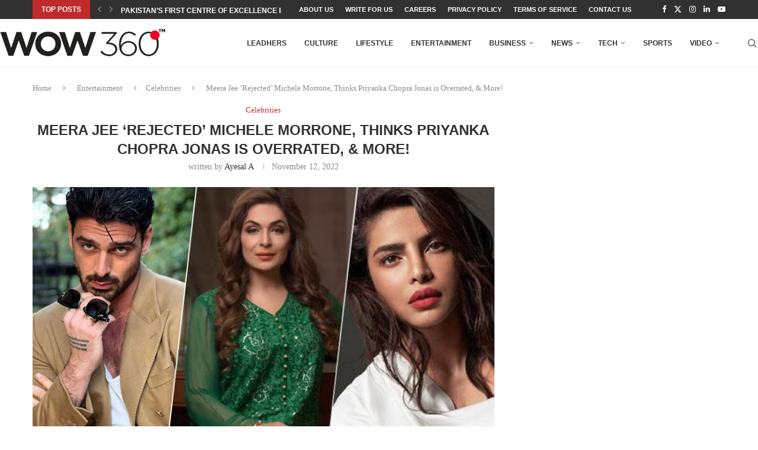

--- FILE ---
content_type: text/html; charset=UTF-8
request_url: https://wow360.pk/meera-jee-rejected-michele-morrone-thinks-priyanka-chopra-jonas-is-overrated-more/
body_size: 24819
content:
<!DOCTYPE html>
<html lang="en-US">
<head>
    <meta charset="UTF-8">
    <meta http-equiv="X-UA-Compatible" content="IE=edge">
    <meta name="viewport" content="width=device-width, initial-scale=1">
    <link rel="profile" href="http://gmpg.org/xfn/11"/>
	    <link rel="alternate" type="application/rss+xml" title="WOW 360 RSS Feed"
          href="https://wow360.pk/feed/"/>
    <link rel="alternate" type="application/atom+xml" title="WOW 360 Atom Feed"
          href="https://wow360.pk/feed/atom/"/>
    <link rel="pingback" href="https://wow360.pk/xmlrpc.php"/>
    <!--[if lt IE 9]>
	<script src="https://wow360.pk/wp-content/themes/_soledad/js/html5.js"></script>
	<![endif]-->
	<link rel='preconnect' href='https://fonts.googleapis.com' />
<link rel='preconnect' href='https://fonts.gstatic.com' />
<meta http-equiv='x-dns-prefetch-control' content='on'>
<link rel='dns-prefetch' href='//fonts.googleapis.com' />
<link rel='dns-prefetch' href='//fonts.gstatic.com' />
<link rel='dns-prefetch' href='//s.gravatar.com' />
<link rel='dns-prefetch' href='//www.google-analytics.com' />
		<style>.elementor-add-section-area-button.penci-library-modal-btn:hover, .penci-library-modal-btn:hover{background: #6eb48c;opacity: 0.7}.elementor-add-section-area-button.penci-library-modal-btn, .penci-library-modal-btn {margin-left: 5px;background: #6eb48c;vertical-align: top;font-size: 0 !important;}.penci-library-modal-btn:before {content: '';width: 16px;height: 16px;background-image: url('https://wow360.pk/wp-content/themes/_soledad/images/penci-icon.png');background-position: center;background-size: contain;background-repeat: no-repeat;}#penci-library-modal .penci-elementor-template-library-template-name {text-align: right;flex: 1 0 0%;}</style>
	<meta name='robots' content='index, follow, max-image-preview:large, max-snippet:-1, max-video-preview:-1' />

	<!-- This site is optimized with the Yoast SEO plugin v26.6 - https://yoast.com/wordpress/plugins/seo/ -->
	<title>Meera &#039;Rejected&#039; Michele Morrone, Says Priyanka Chopra is Overrated &amp; More!</title>
	<meta name="description" content="While Meera is known for a certain reputation, there are some netizens who can&#039;t help but agree with statements the veteran actress made." />
	<link rel="canonical" href="https://wow360.pk/meera-jee-rejected-michele-morrone-thinks-priyanka-chopra-jonas-is-overrated-more/" />
	<meta property="og:locale" content="en_US" />
	<meta property="og:type" content="article" />
	<meta property="og:title" content="Meera &#039;Rejected&#039; Michele Morrone, Says Priyanka Chopra is Overrated &amp; More!" />
	<meta property="og:description" content="While Meera is known for a certain reputation, there are some netizens who can&#039;t help but agree with statements the veteran actress made." />
	<meta property="og:url" content="https://wow360.pk/meera-jee-rejected-michele-morrone-thinks-priyanka-chopra-jonas-is-overrated-more/" />
	<meta property="og:site_name" content="WOW 360" />
	<meta property="article:published_time" content="2022-11-12T10:38:05+00:00" />
	<meta property="article:modified_time" content="2022-11-12T11:44:21+00:00" />
	<meta property="og:image" content="https://wow360.pk/wp-content/uploads/2022/11/Meera-Jee.jpg" />
	<meta property="og:image:width" content="840" />
	<meta property="og:image:height" content="440" />
	<meta property="og:image:type" content="image/jpeg" />
	<meta name="author" content="Ayesal A" />
	<meta name="twitter:card" content="summary_large_image" />
	<meta name="twitter:label1" content="Written by" />
	<meta name="twitter:data1" content="Ayesal A" />
	<meta name="twitter:label2" content="Est. reading time" />
	<meta name="twitter:data2" content="2 minutes" />
	<script type="application/ld+json" class="yoast-schema-graph">{"@context":"https://schema.org","@graph":[{"@type":"WebPage","@id":"https://wow360.pk/meera-jee-rejected-michele-morrone-thinks-priyanka-chopra-jonas-is-overrated-more/","url":"https://wow360.pk/meera-jee-rejected-michele-morrone-thinks-priyanka-chopra-jonas-is-overrated-more/","name":"Meera 'Rejected' Michele Morrone, Says Priyanka Chopra is Overrated & More!","isPartOf":{"@id":"https://wow360.pk/#website"},"primaryImageOfPage":{"@id":"https://wow360.pk/meera-jee-rejected-michele-morrone-thinks-priyanka-chopra-jonas-is-overrated-more/#primaryimage"},"image":{"@id":"https://wow360.pk/meera-jee-rejected-michele-morrone-thinks-priyanka-chopra-jonas-is-overrated-more/#primaryimage"},"thumbnailUrl":"https://wow360.pk/wp-content/uploads/2022/11/Meera-Jee.jpg","datePublished":"2022-11-12T10:38:05+00:00","dateModified":"2022-11-12T11:44:21+00:00","author":{"@id":"https://wow360.pk/#/schema/person/d99dc2884ae2ad04ec81306d0b5d3fe0"},"description":"While Meera is known for a certain reputation, there are some netizens who can't help but agree with statements the veteran actress made.","breadcrumb":{"@id":"https://wow360.pk/meera-jee-rejected-michele-morrone-thinks-priyanka-chopra-jonas-is-overrated-more/#breadcrumb"},"inLanguage":"en-US","potentialAction":[{"@type":"ReadAction","target":["https://wow360.pk/meera-jee-rejected-michele-morrone-thinks-priyanka-chopra-jonas-is-overrated-more/"]}]},{"@type":"ImageObject","inLanguage":"en-US","@id":"https://wow360.pk/meera-jee-rejected-michele-morrone-thinks-priyanka-chopra-jonas-is-overrated-more/#primaryimage","url":"https://wow360.pk/wp-content/uploads/2022/11/Meera-Jee.jpg","contentUrl":"https://wow360.pk/wp-content/uploads/2022/11/Meera-Jee.jpg","width":840,"height":440,"caption":"Meera Jee"},{"@type":"BreadcrumbList","@id":"https://wow360.pk/meera-jee-rejected-michele-morrone-thinks-priyanka-chopra-jonas-is-overrated-more/#breadcrumb","itemListElement":[{"@type":"ListItem","position":1,"name":"Home","item":"https://wow360.pk/"},{"@type":"ListItem","position":2,"name":"Meera Jee &#8216;Rejected&#8217; Michele Morrone, Thinks Priyanka Chopra Jonas is Overrated, &amp; More!"}]},{"@type":"WebSite","@id":"https://wow360.pk/#website","url":"https://wow360.pk/","name":"WOW 360","description":"Inspire | Empower | Challenge","potentialAction":[{"@type":"SearchAction","target":{"@type":"EntryPoint","urlTemplate":"https://wow360.pk/?s={search_term_string}"},"query-input":{"@type":"PropertyValueSpecification","valueRequired":true,"valueName":"search_term_string"}}],"inLanguage":"en-US"},{"@type":"Person","@id":"https://wow360.pk/#/schema/person/d99dc2884ae2ad04ec81306d0b5d3fe0","name":"Ayesal A","image":{"@type":"ImageObject","inLanguage":"en-US","@id":"https://wow360.pk/#/schema/person/image/","url":"https://secure.gravatar.com/avatar/be7a70a1a25fb5a5a4fca45cf8f4f929ebd4b1d3278d971e48e47697caa782aa?s=96&d=mm&r=g","contentUrl":"https://secure.gravatar.com/avatar/be7a70a1a25fb5a5a4fca45cf8f4f929ebd4b1d3278d971e48e47697caa782aa?s=96&d=mm&r=g","caption":"Ayesal A"},"sameAs":["https://wow360.pk/"],"url":"https://wow360.pk/author/anusha/"}]}</script>
	<!-- / Yoast SEO plugin. -->


<link rel="alternate" type="application/rss+xml" title="WOW 360 &raquo; Feed" href="https://wow360.pk/feed/" />
<link rel="alternate" type="application/rss+xml" title="WOW 360 &raquo; Comments Feed" href="https://wow360.pk/comments/feed/" />
<link rel="alternate" title="oEmbed (JSON)" type="application/json+oembed" href="https://wow360.pk/wp-json/oembed/1.0/embed?url=https%3A%2F%2Fwow360.pk%2Fmeera-jee-rejected-michele-morrone-thinks-priyanka-chopra-jonas-is-overrated-more%2F" />
<link rel="alternate" title="oEmbed (XML)" type="text/xml+oembed" href="https://wow360.pk/wp-json/oembed/1.0/embed?url=https%3A%2F%2Fwow360.pk%2Fmeera-jee-rejected-michele-morrone-thinks-priyanka-chopra-jonas-is-overrated-more%2F&#038;format=xml" />
<style id='wp-img-auto-sizes-contain-inline-css' type='text/css'>
img:is([sizes=auto i],[sizes^="auto," i]){contain-intrinsic-size:3000px 1500px}
/*# sourceURL=wp-img-auto-sizes-contain-inline-css */
</style>
<style id='wp-emoji-styles-inline-css' type='text/css'>

	img.wp-smiley, img.emoji {
		display: inline !important;
		border: none !important;
		box-shadow: none !important;
		height: 1em !important;
		width: 1em !important;
		margin: 0 0.07em !important;
		vertical-align: -0.1em !important;
		background: none !important;
		padding: 0 !important;
	}
/*# sourceURL=wp-emoji-styles-inline-css */
</style>
<link rel='stylesheet' id='wp-block-library-css' href='https://wow360.pk/wp-includes/css/dist/block-library/style.min.css?ver=6.9' type='text/css' media='all' />
<style id='wp-block-library-theme-inline-css' type='text/css'>
.wp-block-audio :where(figcaption){color:#555;font-size:13px;text-align:center}.is-dark-theme .wp-block-audio :where(figcaption){color:#ffffffa6}.wp-block-audio{margin:0 0 1em}.wp-block-code{border:1px solid #ccc;border-radius:4px;font-family:Menlo,Consolas,monaco,monospace;padding:.8em 1em}.wp-block-embed :where(figcaption){color:#555;font-size:13px;text-align:center}.is-dark-theme .wp-block-embed :where(figcaption){color:#ffffffa6}.wp-block-embed{margin:0 0 1em}.blocks-gallery-caption{color:#555;font-size:13px;text-align:center}.is-dark-theme .blocks-gallery-caption{color:#ffffffa6}:root :where(.wp-block-image figcaption){color:#555;font-size:13px;text-align:center}.is-dark-theme :root :where(.wp-block-image figcaption){color:#ffffffa6}.wp-block-image{margin:0 0 1em}.wp-block-pullquote{border-bottom:4px solid;border-top:4px solid;color:currentColor;margin-bottom:1.75em}.wp-block-pullquote :where(cite),.wp-block-pullquote :where(footer),.wp-block-pullquote__citation{color:currentColor;font-size:.8125em;font-style:normal;text-transform:uppercase}.wp-block-quote{border-left:.25em solid;margin:0 0 1.75em;padding-left:1em}.wp-block-quote cite,.wp-block-quote footer{color:currentColor;font-size:.8125em;font-style:normal;position:relative}.wp-block-quote:where(.has-text-align-right){border-left:none;border-right:.25em solid;padding-left:0;padding-right:1em}.wp-block-quote:where(.has-text-align-center){border:none;padding-left:0}.wp-block-quote.is-large,.wp-block-quote.is-style-large,.wp-block-quote:where(.is-style-plain){border:none}.wp-block-search .wp-block-search__label{font-weight:700}.wp-block-search__button{border:1px solid #ccc;padding:.375em .625em}:where(.wp-block-group.has-background){padding:1.25em 2.375em}.wp-block-separator.has-css-opacity{opacity:.4}.wp-block-separator{border:none;border-bottom:2px solid;margin-left:auto;margin-right:auto}.wp-block-separator.has-alpha-channel-opacity{opacity:1}.wp-block-separator:not(.is-style-wide):not(.is-style-dots){width:100px}.wp-block-separator.has-background:not(.is-style-dots){border-bottom:none;height:1px}.wp-block-separator.has-background:not(.is-style-wide):not(.is-style-dots){height:2px}.wp-block-table{margin:0 0 1em}.wp-block-table td,.wp-block-table th{word-break:normal}.wp-block-table :where(figcaption){color:#555;font-size:13px;text-align:center}.is-dark-theme .wp-block-table :where(figcaption){color:#ffffffa6}.wp-block-video :where(figcaption){color:#555;font-size:13px;text-align:center}.is-dark-theme .wp-block-video :where(figcaption){color:#ffffffa6}.wp-block-video{margin:0 0 1em}:root :where(.wp-block-template-part.has-background){margin-bottom:0;margin-top:0;padding:1.25em 2.375em}
/*# sourceURL=/wp-includes/css/dist/block-library/theme.min.css */
</style>
<style id='classic-theme-styles-inline-css' type='text/css'>
/*! This file is auto-generated */
.wp-block-button__link{color:#fff;background-color:#32373c;border-radius:9999px;box-shadow:none;text-decoration:none;padding:calc(.667em + 2px) calc(1.333em + 2px);font-size:1.125em}.wp-block-file__button{background:#32373c;color:#fff;text-decoration:none}
/*# sourceURL=/wp-includes/css/classic-themes.min.css */
</style>
<style id='create-block-soledad-style-inline-css' type='text/css'>
.pchead-e-block {
    --pcborder-cl: #dedede;
    --pcaccent-cl: #6eb48c;
}
.heading1-style-1 > h1,
.heading2-style-1 > h2,
.heading3-style-1 > h3,
.heading4-style-1 > h4,
.heading5-style-1 > h5,
.heading1-style-2 > h1,
.heading2-style-2 > h2,
.heading3-style-2 > h3,
.heading4-style-2 > h4,
.heading5-style-2 > h5 {
    padding-bottom: 8px;
    border-bottom: 1px solid var(--pcborder-cl);
    overflow: hidden;
}
.heading1-style-2 > h1,
.heading2-style-2 > h2,
.heading3-style-2 > h3,
.heading4-style-2 > h4,
.heading5-style-2 > h5 {
    border-bottom-width: 0;
    position: relative;
}
.heading1-style-2 > h1:before,
.heading2-style-2 > h2:before,
.heading3-style-2 > h3:before,
.heading4-style-2 > h4:before,
.heading5-style-2 > h5:before {
    content: '';
    width: 50px;
    height: 2px;
    bottom: 0;
    left: 0;
    z-index: 2;
    background: var(--pcaccent-cl);
    position: absolute;
}
.heading1-style-2 > h1:after,
.heading2-style-2 > h2:after,
.heading3-style-2 > h3:after,
.heading4-style-2 > h4:after,
.heading5-style-2 > h5:after {
    content: '';
    width: 100%;
    height: 2px;
    bottom: 0;
    left: 20px;
    z-index: 1;
    background: var(--pcborder-cl);
    position: absolute;
}
.heading1-style-3 > h1,
.heading2-style-3 > h2,
.heading3-style-3 > h3,
.heading4-style-3 > h4,
.heading5-style-3 > h5,
.heading1-style-4 > h1,
.heading2-style-4 > h2,
.heading3-style-4 > h3,
.heading4-style-4 > h4,
.heading5-style-4 > h5 {
    position: relative;
    padding-left: 20px;
}
.heading1-style-3 > h1:before,
.heading2-style-3 > h2:before,
.heading3-style-3 > h3:before,
.heading4-style-3 > h4:before,
.heading5-style-3 > h5:before,
.heading1-style-4 > h1:before,
.heading2-style-4 > h2:before,
.heading3-style-4 > h3:before,
.heading4-style-4 > h4:before,
.heading5-style-4 > h5:before {
    width: 10px;
    height: 100%;
    content: '';
    position: absolute;
    top: 0;
    left: 0;
    bottom: 0;
    background: var(--pcaccent-cl);
}
.heading1-style-4 > h1,
.heading2-style-4 > h2,
.heading3-style-4 > h3,
.heading4-style-4 > h4,
.heading5-style-4 > h5 {
    padding: 10px 20px;
    background: #f1f1f1;
}
.heading1-style-5 > h1,
.heading2-style-5 > h2,
.heading3-style-5 > h3,
.heading4-style-5 > h4,
.heading5-style-5 > h5 {
    position: relative;
    z-index: 1;
}
.heading1-style-5 > h1:before,
.heading2-style-5 > h2:before,
.heading3-style-5 > h3:before,
.heading4-style-5 > h4:before,
.heading5-style-5 > h5:before {
    content: "";
    position: absolute;
    left: 0;
    bottom: 0;
    width: 200px;
    height: 50%;
    transform: skew(-25deg) translateX(0);
    background: var(--pcaccent-cl);
    z-index: -1;
    opacity: 0.4;
}
.heading1-style-6 > h1,
.heading2-style-6 > h2,
.heading3-style-6 > h3,
.heading4-style-6 > h4,
.heading5-style-6 > h5 {
    text-decoration: underline;
    text-underline-offset: 2px;
    text-decoration-thickness: 4px;
    text-decoration-color: var(--pcaccent-cl);
}
/*# sourceURL=https://wow360.pk/wp-content/themes/_soledad/inc/block/heading-styles/build/style.css */
</style>
<style id='global-styles-inline-css' type='text/css'>
:root{--wp--preset--aspect-ratio--square: 1;--wp--preset--aspect-ratio--4-3: 4/3;--wp--preset--aspect-ratio--3-4: 3/4;--wp--preset--aspect-ratio--3-2: 3/2;--wp--preset--aspect-ratio--2-3: 2/3;--wp--preset--aspect-ratio--16-9: 16/9;--wp--preset--aspect-ratio--9-16: 9/16;--wp--preset--color--black: #000000;--wp--preset--color--cyan-bluish-gray: #abb8c3;--wp--preset--color--white: #ffffff;--wp--preset--color--pale-pink: #f78da7;--wp--preset--color--vivid-red: #cf2e2e;--wp--preset--color--luminous-vivid-orange: #ff6900;--wp--preset--color--luminous-vivid-amber: #fcb900;--wp--preset--color--light-green-cyan: #7bdcb5;--wp--preset--color--vivid-green-cyan: #00d084;--wp--preset--color--pale-cyan-blue: #8ed1fc;--wp--preset--color--vivid-cyan-blue: #0693e3;--wp--preset--color--vivid-purple: #9b51e0;--wp--preset--gradient--vivid-cyan-blue-to-vivid-purple: linear-gradient(135deg,rgb(6,147,227) 0%,rgb(155,81,224) 100%);--wp--preset--gradient--light-green-cyan-to-vivid-green-cyan: linear-gradient(135deg,rgb(122,220,180) 0%,rgb(0,208,130) 100%);--wp--preset--gradient--luminous-vivid-amber-to-luminous-vivid-orange: linear-gradient(135deg,rgb(252,185,0) 0%,rgb(255,105,0) 100%);--wp--preset--gradient--luminous-vivid-orange-to-vivid-red: linear-gradient(135deg,rgb(255,105,0) 0%,rgb(207,46,46) 100%);--wp--preset--gradient--very-light-gray-to-cyan-bluish-gray: linear-gradient(135deg,rgb(238,238,238) 0%,rgb(169,184,195) 100%);--wp--preset--gradient--cool-to-warm-spectrum: linear-gradient(135deg,rgb(74,234,220) 0%,rgb(151,120,209) 20%,rgb(207,42,186) 40%,rgb(238,44,130) 60%,rgb(251,105,98) 80%,rgb(254,248,76) 100%);--wp--preset--gradient--blush-light-purple: linear-gradient(135deg,rgb(255,206,236) 0%,rgb(152,150,240) 100%);--wp--preset--gradient--blush-bordeaux: linear-gradient(135deg,rgb(254,205,165) 0%,rgb(254,45,45) 50%,rgb(107,0,62) 100%);--wp--preset--gradient--luminous-dusk: linear-gradient(135deg,rgb(255,203,112) 0%,rgb(199,81,192) 50%,rgb(65,88,208) 100%);--wp--preset--gradient--pale-ocean: linear-gradient(135deg,rgb(255,245,203) 0%,rgb(182,227,212) 50%,rgb(51,167,181) 100%);--wp--preset--gradient--electric-grass: linear-gradient(135deg,rgb(202,248,128) 0%,rgb(113,206,126) 100%);--wp--preset--gradient--midnight: linear-gradient(135deg,rgb(2,3,129) 0%,rgb(40,116,252) 100%);--wp--preset--font-size--small: 12px;--wp--preset--font-size--medium: 20px;--wp--preset--font-size--large: 32px;--wp--preset--font-size--x-large: 42px;--wp--preset--font-size--normal: 14px;--wp--preset--font-size--huge: 42px;--wp--preset--spacing--20: 0.44rem;--wp--preset--spacing--30: 0.67rem;--wp--preset--spacing--40: 1rem;--wp--preset--spacing--50: 1.5rem;--wp--preset--spacing--60: 2.25rem;--wp--preset--spacing--70: 3.38rem;--wp--preset--spacing--80: 5.06rem;--wp--preset--shadow--natural: 6px 6px 9px rgba(0, 0, 0, 0.2);--wp--preset--shadow--deep: 12px 12px 50px rgba(0, 0, 0, 0.4);--wp--preset--shadow--sharp: 6px 6px 0px rgba(0, 0, 0, 0.2);--wp--preset--shadow--outlined: 6px 6px 0px -3px rgb(255, 255, 255), 6px 6px rgb(0, 0, 0);--wp--preset--shadow--crisp: 6px 6px 0px rgb(0, 0, 0);}:where(.is-layout-flex){gap: 0.5em;}:where(.is-layout-grid){gap: 0.5em;}body .is-layout-flex{display: flex;}.is-layout-flex{flex-wrap: wrap;align-items: center;}.is-layout-flex > :is(*, div){margin: 0;}body .is-layout-grid{display: grid;}.is-layout-grid > :is(*, div){margin: 0;}:where(.wp-block-columns.is-layout-flex){gap: 2em;}:where(.wp-block-columns.is-layout-grid){gap: 2em;}:where(.wp-block-post-template.is-layout-flex){gap: 1.25em;}:where(.wp-block-post-template.is-layout-grid){gap: 1.25em;}.has-black-color{color: var(--wp--preset--color--black) !important;}.has-cyan-bluish-gray-color{color: var(--wp--preset--color--cyan-bluish-gray) !important;}.has-white-color{color: var(--wp--preset--color--white) !important;}.has-pale-pink-color{color: var(--wp--preset--color--pale-pink) !important;}.has-vivid-red-color{color: var(--wp--preset--color--vivid-red) !important;}.has-luminous-vivid-orange-color{color: var(--wp--preset--color--luminous-vivid-orange) !important;}.has-luminous-vivid-amber-color{color: var(--wp--preset--color--luminous-vivid-amber) !important;}.has-light-green-cyan-color{color: var(--wp--preset--color--light-green-cyan) !important;}.has-vivid-green-cyan-color{color: var(--wp--preset--color--vivid-green-cyan) !important;}.has-pale-cyan-blue-color{color: var(--wp--preset--color--pale-cyan-blue) !important;}.has-vivid-cyan-blue-color{color: var(--wp--preset--color--vivid-cyan-blue) !important;}.has-vivid-purple-color{color: var(--wp--preset--color--vivid-purple) !important;}.has-black-background-color{background-color: var(--wp--preset--color--black) !important;}.has-cyan-bluish-gray-background-color{background-color: var(--wp--preset--color--cyan-bluish-gray) !important;}.has-white-background-color{background-color: var(--wp--preset--color--white) !important;}.has-pale-pink-background-color{background-color: var(--wp--preset--color--pale-pink) !important;}.has-vivid-red-background-color{background-color: var(--wp--preset--color--vivid-red) !important;}.has-luminous-vivid-orange-background-color{background-color: var(--wp--preset--color--luminous-vivid-orange) !important;}.has-luminous-vivid-amber-background-color{background-color: var(--wp--preset--color--luminous-vivid-amber) !important;}.has-light-green-cyan-background-color{background-color: var(--wp--preset--color--light-green-cyan) !important;}.has-vivid-green-cyan-background-color{background-color: var(--wp--preset--color--vivid-green-cyan) !important;}.has-pale-cyan-blue-background-color{background-color: var(--wp--preset--color--pale-cyan-blue) !important;}.has-vivid-cyan-blue-background-color{background-color: var(--wp--preset--color--vivid-cyan-blue) !important;}.has-vivid-purple-background-color{background-color: var(--wp--preset--color--vivid-purple) !important;}.has-black-border-color{border-color: var(--wp--preset--color--black) !important;}.has-cyan-bluish-gray-border-color{border-color: var(--wp--preset--color--cyan-bluish-gray) !important;}.has-white-border-color{border-color: var(--wp--preset--color--white) !important;}.has-pale-pink-border-color{border-color: var(--wp--preset--color--pale-pink) !important;}.has-vivid-red-border-color{border-color: var(--wp--preset--color--vivid-red) !important;}.has-luminous-vivid-orange-border-color{border-color: var(--wp--preset--color--luminous-vivid-orange) !important;}.has-luminous-vivid-amber-border-color{border-color: var(--wp--preset--color--luminous-vivid-amber) !important;}.has-light-green-cyan-border-color{border-color: var(--wp--preset--color--light-green-cyan) !important;}.has-vivid-green-cyan-border-color{border-color: var(--wp--preset--color--vivid-green-cyan) !important;}.has-pale-cyan-blue-border-color{border-color: var(--wp--preset--color--pale-cyan-blue) !important;}.has-vivid-cyan-blue-border-color{border-color: var(--wp--preset--color--vivid-cyan-blue) !important;}.has-vivid-purple-border-color{border-color: var(--wp--preset--color--vivid-purple) !important;}.has-vivid-cyan-blue-to-vivid-purple-gradient-background{background: var(--wp--preset--gradient--vivid-cyan-blue-to-vivid-purple) !important;}.has-light-green-cyan-to-vivid-green-cyan-gradient-background{background: var(--wp--preset--gradient--light-green-cyan-to-vivid-green-cyan) !important;}.has-luminous-vivid-amber-to-luminous-vivid-orange-gradient-background{background: var(--wp--preset--gradient--luminous-vivid-amber-to-luminous-vivid-orange) !important;}.has-luminous-vivid-orange-to-vivid-red-gradient-background{background: var(--wp--preset--gradient--luminous-vivid-orange-to-vivid-red) !important;}.has-very-light-gray-to-cyan-bluish-gray-gradient-background{background: var(--wp--preset--gradient--very-light-gray-to-cyan-bluish-gray) !important;}.has-cool-to-warm-spectrum-gradient-background{background: var(--wp--preset--gradient--cool-to-warm-spectrum) !important;}.has-blush-light-purple-gradient-background{background: var(--wp--preset--gradient--blush-light-purple) !important;}.has-blush-bordeaux-gradient-background{background: var(--wp--preset--gradient--blush-bordeaux) !important;}.has-luminous-dusk-gradient-background{background: var(--wp--preset--gradient--luminous-dusk) !important;}.has-pale-ocean-gradient-background{background: var(--wp--preset--gradient--pale-ocean) !important;}.has-electric-grass-gradient-background{background: var(--wp--preset--gradient--electric-grass) !important;}.has-midnight-gradient-background{background: var(--wp--preset--gradient--midnight) !important;}.has-small-font-size{font-size: var(--wp--preset--font-size--small) !important;}.has-medium-font-size{font-size: var(--wp--preset--font-size--medium) !important;}.has-large-font-size{font-size: var(--wp--preset--font-size--large) !important;}.has-x-large-font-size{font-size: var(--wp--preset--font-size--x-large) !important;}
:where(.wp-block-post-template.is-layout-flex){gap: 1.25em;}:where(.wp-block-post-template.is-layout-grid){gap: 1.25em;}
:where(.wp-block-term-template.is-layout-flex){gap: 1.25em;}:where(.wp-block-term-template.is-layout-grid){gap: 1.25em;}
:where(.wp-block-columns.is-layout-flex){gap: 2em;}:where(.wp-block-columns.is-layout-grid){gap: 2em;}
:root :where(.wp-block-pullquote){font-size: 1.5em;line-height: 1.6;}
/*# sourceURL=global-styles-inline-css */
</style>
<link rel='stylesheet' id='penci-main-style-css' href='https://wow360.pk/wp-content/themes/_soledad/main.css?ver=8.5.3' type='text/css' media='all' />
<link rel='stylesheet' id='penci-swiper-bundle-css' href='https://wow360.pk/wp-content/themes/_soledad/css/swiper-bundle.min.css?ver=8.5.3' type='text/css' media='all' />
<link rel='stylesheet' id='penci-font-awesomeold-css' href='https://wow360.pk/wp-content/themes/_soledad/css/font-awesome.4.7.0.swap.min.css?ver=4.7.0' type='text/css' media='all' />
<link rel='stylesheet' id='penci_icon-css' href='https://wow360.pk/wp-content/themes/_soledad/css/penci-icon.css?ver=8.5.3' type='text/css' media='all' />
<link rel='stylesheet' id='penci_style-css' href='https://wow360.pk/wp-content/themes/_soledad/style.css?ver=8.5.3' type='text/css' media='all' />
<link rel='stylesheet' id='penci_social_counter-css' href='https://wow360.pk/wp-content/themes/_soledad/css/social-counter.css?ver=8.5.3' type='text/css' media='all' />
<link rel='stylesheet' id='elementor-icons-css' href='https://wow360.pk/wp-content/plugins/elementor/assets/lib/eicons/css/elementor-icons.min.css?ver=5.45.0' type='text/css' media='all' />
<link rel='stylesheet' id='elementor-frontend-css' href='https://wow360.pk/wp-content/plugins/elementor/assets/css/frontend.min.css?ver=3.34.0' type='text/css' media='all' />
<link rel='stylesheet' id='elementor-post-24049-css' href='https://wow360.pk/wp-content/uploads/elementor/css/post-24049.css?ver=1766754219' type='text/css' media='all' />
<link rel='stylesheet' id='elementor-gf-local-roboto-css' href='https://wow360.pk/wp-content/uploads/elementor/google-fonts/css/roboto.css?ver=1742407010' type='text/css' media='all' />
<link rel='stylesheet' id='elementor-gf-local-robotoslab-css' href='https://wow360.pk/wp-content/uploads/elementor/google-fonts/css/robotoslab.css?ver=1742407015' type='text/css' media='all' />
<script type="text/javascript" src="https://wow360.pk/wp-includes/js/jquery/jquery.min.js?ver=3.7.1" id="jquery-core-js"></script>
<script type="text/javascript" src="https://wow360.pk/wp-includes/js/jquery/jquery-migrate.min.js?ver=3.4.1" id="jquery-migrate-js"></script>
<link rel="https://api.w.org/" href="https://wow360.pk/wp-json/" /><link rel="alternate" title="JSON" type="application/json" href="https://wow360.pk/wp-json/wp/v2/posts/33914" /><link rel="EditURI" type="application/rsd+xml" title="RSD" href="https://wow360.pk/xmlrpc.php?rsd" />
<meta name="generator" content="WordPress 6.9" />
<link rel='shortlink' href='https://wow360.pk/?p=33914' />
<style id="penci-custom-style" type="text/css">body{ --pcbg-cl: #fff; --pctext-cl: #313131; --pcborder-cl: #dedede; --pcheading-cl: #313131; --pcmeta-cl: #888888; --pcaccent-cl: #6eb48c; --pcbody-font: 'PT Serif', serif; --pchead-font: 'Raleway', sans-serif; --pchead-wei: bold; --pcava_bdr:10px;--pcajs_fvw:470px;--pcajs_fvmw:220px; } .single.penci-body-single-style-5 #header, .single.penci-body-single-style-6 #header, .single.penci-body-single-style-10 #header, .single.penci-body-single-style-5 .pc-wrapbuilder-header, .single.penci-body-single-style-6 .pc-wrapbuilder-header, .single.penci-body-single-style-10 .pc-wrapbuilder-header { --pchd-mg: 40px; } .fluid-width-video-wrapper > div { position: absolute; left: 0; right: 0; top: 0; width: 100%; height: 100%; } .yt-video-place { position: relative; text-align: center; } .yt-video-place.embed-responsive .start-video { display: block; top: 0; left: 0; bottom: 0; right: 0; position: absolute; transform: none; } .yt-video-place.embed-responsive .start-video img { margin: 0; padding: 0; top: 50%; display: inline-block; position: absolute; left: 50%; transform: translate(-50%, -50%); width: 68px; height: auto; } .mfp-bg { top: 0; left: 0; width: 100%; height: 100%; z-index: 9999999; overflow: hidden; position: fixed; background: #0b0b0b; opacity: .8; filter: alpha(opacity=80) } .mfp-wrap { top: 0; left: 0; width: 100%; height: 100%; z-index: 9999999; position: fixed; outline: none !important; -webkit-backface-visibility: hidden } .penci-hide-tagupdated{ display: none !important; } .featured-area .penci-image-holder, .featured-area .penci-slider4-overlay, .featured-area .penci-slide-overlay .overlay-link, .featured-style-29 .featured-slider-overlay, .penci-slider38-overlay{ border-radius: ; -webkit-border-radius: ; } .penci-featured-content-right:before{ border-top-right-radius: ; border-bottom-right-radius: ; } .penci-flat-overlay .penci-slide-overlay .penci-mag-featured-content:before{ border-bottom-left-radius: ; border-bottom-right-radius: ; } .container-single .post-image{ border-radius: ; -webkit-border-radius: ; } .penci-mega-thumbnail .penci-image-holder{ border-radius: ; -webkit-border-radius: ; } body{ --pcaccent-cl: #bf2b2b; } .penci-menuhbg-toggle:hover .lines-button:after, .penci-menuhbg-toggle:hover .penci-lines:before, .penci-menuhbg-toggle:hover .penci-lines:after,.tags-share-box.tags-share-box-s2 .post-share-plike,.penci-video_playlist .penci-playlist-title,.pencisc-column-2.penci-video_playlist .penci-video-nav .playlist-panel-item, .pencisc-column-1.penci-video_playlist .penci-video-nav .playlist-panel-item,.penci-video_playlist .penci-custom-scroll::-webkit-scrollbar-thumb, .pencisc-button, .post-entry .pencisc-button, .penci-dropcap-box, .penci-dropcap-circle, .penci-login-register input[type="submit"]:hover, .penci-ld .penci-ldin:before, .penci-ldspinner > div{ background: #bf2b2b; } a, .post-entry .penci-portfolio-filter ul li a:hover, .penci-portfolio-filter ul li a:hover, .penci-portfolio-filter ul li.active a, .post-entry .penci-portfolio-filter ul li.active a, .penci-countdown .countdown-amount, .archive-box h1, .post-entry a, .container.penci-breadcrumb span a:hover,.container.penci-breadcrumb a:hover, .post-entry blockquote:before, .post-entry blockquote cite, .post-entry blockquote .author, .wpb_text_column blockquote:before, .wpb_text_column blockquote cite, .wpb_text_column blockquote .author, .penci-pagination a:hover, ul.penci-topbar-menu > li a:hover, div.penci-topbar-menu > ul > li a:hover, .penci-recipe-heading a.penci-recipe-print,.penci-review-metas .penci-review-btnbuy, .main-nav-social a:hover, .widget-social .remove-circle a:hover i, .penci-recipe-index .cat > a.penci-cat-name, #bbpress-forums li.bbp-body ul.forum li.bbp-forum-info a:hover, #bbpress-forums li.bbp-body ul.topic li.bbp-topic-title a:hover, #bbpress-forums li.bbp-body ul.forum li.bbp-forum-info .bbp-forum-content a, #bbpress-forums li.bbp-body ul.topic p.bbp-topic-meta a, #bbpress-forums .bbp-breadcrumb a:hover, #bbpress-forums .bbp-forum-freshness a:hover, #bbpress-forums .bbp-topic-freshness a:hover, #buddypress ul.item-list li div.item-title a, #buddypress ul.item-list li h4 a, #buddypress .activity-header a:first-child, #buddypress .comment-meta a:first-child, #buddypress .acomment-meta a:first-child, div.bbp-template-notice a:hover, .penci-menu-hbg .menu li a .indicator:hover, .penci-menu-hbg .menu li a:hover, #sidebar-nav .menu li a:hover, .penci-rlt-popup .rltpopup-meta .rltpopup-title:hover, .penci-video_playlist .penci-video-playlist-item .penci-video-title:hover, .penci_list_shortcode li:before, .penci-dropcap-box-outline, .penci-dropcap-circle-outline, .penci-dropcap-regular, .penci-dropcap-bold{ color: #bf2b2b; } .penci-home-popular-post ul.slick-dots li button:hover, .penci-home-popular-post ul.slick-dots li.slick-active button, .post-entry blockquote .author span:after, .error-image:after, .error-404 .go-back-home a:after, .penci-header-signup-form, .woocommerce span.onsale, .woocommerce #respond input#submit:hover, .woocommerce a.button:hover, .woocommerce button.button:hover, .woocommerce input.button:hover, .woocommerce nav.woocommerce-pagination ul li span.current, .woocommerce div.product .entry-summary div[itemprop="description"]:before, .woocommerce div.product .entry-summary div[itemprop="description"] blockquote .author span:after, .woocommerce div.product .woocommerce-tabs #tab-description blockquote .author span:after, .woocommerce #respond input#submit.alt:hover, .woocommerce a.button.alt:hover, .woocommerce button.button.alt:hover, .woocommerce input.button.alt:hover, .pcheader-icon.shoping-cart-icon > a > span, #penci-demobar .buy-button, #penci-demobar .buy-button:hover, .penci-recipe-heading a.penci-recipe-print:hover,.penci-review-metas .penci-review-btnbuy:hover, .penci-review-process span, .penci-review-score-total, #navigation.menu-style-2 ul.menu ul.sub-menu:before, #navigation.menu-style-2 .menu ul ul.sub-menu:before, .penci-go-to-top-floating, .post-entry.blockquote-style-2 blockquote:before, #bbpress-forums #bbp-search-form .button, #bbpress-forums #bbp-search-form .button:hover, .wrapper-boxed .bbp-pagination-links span.current, #bbpress-forums #bbp_reply_submit:hover, #bbpress-forums #bbp_topic_submit:hover,#main .bbp-login-form .bbp-submit-wrapper button[type="submit"]:hover, #buddypress .dir-search input[type=submit], #buddypress .groups-members-search input[type=submit], #buddypress button:hover, #buddypress a.button:hover, #buddypress a.button:focus, #buddypress input[type=button]:hover, #buddypress input[type=reset]:hover, #buddypress ul.button-nav li a:hover, #buddypress ul.button-nav li.current a, #buddypress div.generic-button a:hover, #buddypress .comment-reply-link:hover, #buddypress input[type=submit]:hover, #buddypress div.pagination .pagination-links .current, #buddypress div.item-list-tabs ul li.selected a, #buddypress div.item-list-tabs ul li.current a, #buddypress div.item-list-tabs ul li a:hover, #buddypress table.notifications thead tr, #buddypress table.notifications-settings thead tr, #buddypress table.profile-settings thead tr, #buddypress table.profile-fields thead tr, #buddypress table.wp-profile-fields thead tr, #buddypress table.messages-notices thead tr, #buddypress table.forum thead tr, #buddypress input[type=submit] { background-color: #bf2b2b; } .penci-pagination ul.page-numbers li span.current, #comments_pagination span { color: #fff; background: #bf2b2b; border-color: #bf2b2b; } .footer-instagram h4.footer-instagram-title > span:before, .woocommerce nav.woocommerce-pagination ul li span.current, .penci-pagination.penci-ajax-more a.penci-ajax-more-button:hover, .penci-recipe-heading a.penci-recipe-print:hover,.penci-review-metas .penci-review-btnbuy:hover, .home-featured-cat-content.style-14 .magcat-padding:before, .wrapper-boxed .bbp-pagination-links span.current, #buddypress .dir-search input[type=submit], #buddypress .groups-members-search input[type=submit], #buddypress button:hover, #buddypress a.button:hover, #buddypress a.button:focus, #buddypress input[type=button]:hover, #buddypress input[type=reset]:hover, #buddypress ul.button-nav li a:hover, #buddypress ul.button-nav li.current a, #buddypress div.generic-button a:hover, #buddypress .comment-reply-link:hover, #buddypress input[type=submit]:hover, #buddypress div.pagination .pagination-links .current, #buddypress input[type=submit], form.pc-searchform.penci-hbg-search-form input.search-input:hover, form.pc-searchform.penci-hbg-search-form input.search-input:focus, .penci-dropcap-box-outline, .penci-dropcap-circle-outline { border-color: #bf2b2b; } .woocommerce .woocommerce-error, .woocommerce .woocommerce-info, .woocommerce .woocommerce-message { border-top-color: #bf2b2b; } .penci-slider ol.penci-control-nav li a.penci-active, .penci-slider ol.penci-control-nav li a:hover, .penci-related-carousel .penci-owl-dot.active span, .penci-owl-carousel-slider .penci-owl-dot.active span{ border-color: #bf2b2b; background-color: #bf2b2b; } .woocommerce .woocommerce-message:before, .woocommerce form.checkout table.shop_table .order-total .amount, .woocommerce ul.products li.product .price ins, .woocommerce ul.products li.product .price, .woocommerce div.product p.price ins, .woocommerce div.product span.price ins, .woocommerce div.product p.price, .woocommerce div.product .entry-summary div[itemprop="description"] blockquote:before, .woocommerce div.product .woocommerce-tabs #tab-description blockquote:before, .woocommerce div.product .entry-summary div[itemprop="description"] blockquote cite, .woocommerce div.product .entry-summary div[itemprop="description"] blockquote .author, .woocommerce div.product .woocommerce-tabs #tab-description blockquote cite, .woocommerce div.product .woocommerce-tabs #tab-description blockquote .author, .woocommerce div.product .product_meta > span a:hover, .woocommerce div.product .woocommerce-tabs ul.tabs li.active, .woocommerce ul.cart_list li .amount, .woocommerce ul.product_list_widget li .amount, .woocommerce table.shop_table td.product-name a:hover, .woocommerce table.shop_table td.product-price span, .woocommerce table.shop_table td.product-subtotal span, .woocommerce-cart .cart-collaterals .cart_totals table td .amount, .woocommerce .woocommerce-info:before, .woocommerce div.product span.price, .penci-container-inside.penci-breadcrumb span a:hover,.penci-container-inside.penci-breadcrumb a:hover { color: #bf2b2b; } .standard-content .penci-more-link.penci-more-link-button a.more-link, .penci-readmore-btn.penci-btn-make-button a, .penci-featured-cat-seemore.penci-btn-make-button a{ background-color: #bf2b2b; color: #fff; } .penci-vernav-toggle:before{ border-top-color: #bf2b2b; color: #fff; } #penci-login-popup:before{ opacity: ; } .penci-header-signup-form { padding-top: px; padding-bottom: px; } .penci-slide-overlay .overlay-link, .penci-slider38-overlay, .penci-flat-overlay .penci-slide-overlay .penci-mag-featured-content:before, .slider-40-wrapper .list-slider-creative .item-slider-creative .img-container:before { opacity: ; } .penci-item-mag:hover .penci-slide-overlay .overlay-link, .featured-style-38 .item:hover .penci-slider38-overlay, .penci-flat-overlay .penci-item-mag:hover .penci-slide-overlay .penci-mag-featured-content:before { opacity: ; } .penci-featured-content .featured-slider-overlay { opacity: ; } .slider-40-wrapper .list-slider-creative .item-slider-creative:hover .img-container:before { opacity:; } .featured-style-29 .featured-slider-overlay { opacity: ; } .penci-grid li.typography-style .overlay-typography { opacity: ; } .penci-grid li.typography-style:hover .overlay-typography { opacity: ; } .home-featured-cat-content .mag-photo .mag-overlay-photo { opacity: ; } .home-featured-cat-content .mag-photo:hover .mag-overlay-photo { opacity: ; } .inner-item-portfolio:hover .penci-portfolio-thumbnail a:after { opacity: ; } .penci_header.penci-header-builder.main-builder-header{}.penci-header-image-logo,.penci-header-text-logo{}.pc-logo-desktop.penci-header-image-logo img{}@media only screen and (max-width: 767px){.penci_navbar_mobile .penci-header-image-logo img{}}.penci_builder_sticky_header_desktop .penci-header-image-logo img{}.penci_navbar_mobile .penci-header-text-logo{}.penci_navbar_mobile .penci-header-image-logo img{}.penci_navbar_mobile .sticky-enable .penci-header-image-logo img{}.pb-logo-sidebar-mobile{}.pc-builder-element.pb-logo-sidebar-mobile img{}.pc-logo-sticky{}.pc-builder-element.pc-logo-sticky.pc-logo img{}.pc-builder-element.pc-main-menu{}.pc-builder-element.pc-second-menu{}.pc-builder-element.pc-third-menu{}.penci-builder.penci-builder-button.button-1{}.penci-builder.penci-builder-button.button-1:hover{}.penci-builder.penci-builder-button.button-2{}.penci-builder.penci-builder-button.button-2:hover{}.penci-builder.penci-builder-button.button-3{}.penci-builder.penci-builder-button.button-3:hover{}.penci-builder.penci-builder-button.button-mobile-1{}.penci-builder.penci-builder-button.button-mobile-1:hover{}.penci-builder.penci-builder-button.button-mobile-2{}.penci-builder.penci-builder-button.button-mobile-2:hover{}.penci-builder-mobile-sidebar-nav.penci-menu-hbg{border-width:0;}.pc-builder-menu.pc-dropdown-menu{}.pc-builder-element.pc-logo.pb-logo-mobile{}.pc-header-element.penci-topbar-social .pclogin-item a{}.pc-header-element.penci-topbar-social-mobile .pclogin-item a{}body.penci-header-preview-layout .wrapper-boxed{min-height:1500px}.penci_header_overlap .penci-desktop-topblock,.penci-desktop-topblock{border-width:0;}.penci_header_overlap .penci-desktop-topbar,.penci-desktop-topbar{border-width:0;}.penci_header_overlap .penci-desktop-midbar,.penci-desktop-midbar{border-width:0;}.penci_header_overlap .penci-desktop-bottombar,.penci-desktop-bottombar{border-width:0;}.penci_header_overlap .penci-desktop-bottomblock,.penci-desktop-bottomblock{border-width:0;}.penci_header_overlap .penci-sticky-top,.penci-sticky-top{border-width:0;}.penci_header_overlap .penci-sticky-mid,.penci-sticky-mid{border-width:0;}.penci_header_overlap .penci-sticky-bottom,.penci-sticky-bottom{border-width:0;}.penci_header_overlap .penci-mobile-topbar,.penci-mobile-topbar{border-width:0;}.penci_header_overlap .penci-mobile-midbar,.penci-mobile-midbar{border-width:0;}.penci_header_overlap .penci-mobile-bottombar,.penci-mobile-bottombar{border-width:0;} body { --pcdm_btnbg: rgba(0, 0, 0, .1); --pcdm_btnd: #666; --pcdm_btndbg: #fff; --pcdm_btnn: var(--pctext-cl); --pcdm_btnnbg: var(--pcbg-cl); } body.pcdm-enable { --pcbg-cl: #000000; --pcbg-l-cl: #1a1a1a; --pcbg-d-cl: #000000; --pctext-cl: #fff; --pcborder-cl: #313131; --pcborders-cl: #3c3c3c; --pcheading-cl: rgba(255,255,255,0.9); --pcmeta-cl: #999999; --pcl-cl: #fff; --pclh-cl: #bf2b2b; --pcaccent-cl: #bf2b2b; background-color: var(--pcbg-cl); color: var(--pctext-cl); } body.pcdark-df.pcdm-enable.pclight-mode { --pcbg-cl: #fff; --pctext-cl: #313131; --pcborder-cl: #dedede; --pcheading-cl: #313131; --pcmeta-cl: #888888; --pcaccent-cl: #bf2b2b; }</style><script>
var penciBlocksArray=[];
var portfolioDataJs = portfolioDataJs || [];var PENCILOCALCACHE = {};
		(function () {
				"use strict";
		
				PENCILOCALCACHE = {
					data: {},
					remove: function ( ajaxFilterItem ) {
						delete PENCILOCALCACHE.data[ajaxFilterItem];
					},
					exist: function ( ajaxFilterItem ) {
						return PENCILOCALCACHE.data.hasOwnProperty( ajaxFilterItem ) && PENCILOCALCACHE.data[ajaxFilterItem] !== null;
					},
					get: function ( ajaxFilterItem ) {
						return PENCILOCALCACHE.data[ajaxFilterItem];
					},
					set: function ( ajaxFilterItem, cachedData ) {
						PENCILOCALCACHE.remove( ajaxFilterItem );
						PENCILOCALCACHE.data[ajaxFilterItem] = cachedData;
					}
				};
			}
		)();function penciBlock() {
		    this.atts_json = '';
		    this.content = '';
		}</script>
<script type="application/ld+json">{
    "@context": "https:\/\/schema.org\/",
    "@type": "organization",
    "@id": "#organization",
    "logo": {
        "@type": "ImageObject",
        "url": "https:\/\/wow360.pk\/wp-content\/uploads\/2020\/07\/wow360_logo_main.png"
    },
    "url": "https:\/\/wow360.pk\/",
    "name": "WOW 360",
    "description": "Inspire | Empower | Challenge"
}</script><script type="application/ld+json">{
    "@context": "https:\/\/schema.org\/",
    "@type": "WebSite",
    "name": "WOW 360",
    "alternateName": "Inspire | Empower | Challenge",
    "url": "https:\/\/wow360.pk\/"
}</script><script type="application/ld+json">{
    "@context": "https:\/\/schema.org\/",
    "@type": "BlogPosting",
    "headline": "Meera Jee 'Rejected' Michele Morrone, Thinks Priyanka Chopra Jonas is Overrated, &amp; More!",
    "description": "Pakistan&#8217;s evergreen Meera Jee dropped a lot of bombs on social media recently. While Meera is known for a certain reputation attachment to her name, there are some netizens who&hellip;",
    "datePublished": "2022-11-12T15:38:05+05:00",
    "datemodified": "2022-11-12T16:44:21+05:00",
    "mainEntityOfPage": "https:\/\/wow360.pk\/meera-jee-rejected-michele-morrone-thinks-priyanka-chopra-jonas-is-overrated-more\/",
    "image": {
        "@type": "ImageObject",
        "url": "https:\/\/wow360.pk\/wp-content\/uploads\/2022\/11\/Meera-Jee.jpg",
        "width": 840,
        "height": 440
    },
    "publisher": {
        "@type": "Organization",
        "name": "WOW 360",
        "logo": {
            "@type": "ImageObject",
            "url": "https:\/\/wow360.pk\/wp-content\/uploads\/2020\/07\/wow360_logo_main.png"
        }
    },
    "author": {
        "@type": "Person",
        "@id": "#person-AyesalA",
        "name": "Ayesal A",
        "url": "https:\/\/wow360.pk\/author\/anusha\/"
    }
}</script><script type="application/ld+json">{
    "@context": "https:\/\/schema.org\/",
    "@type": "BreadcrumbList",
    "itemListElement": [
        {
            "@type": "ListItem",
            "position": 1,
            "item": {
                "@id": "https:\/\/wow360.pk",
                "name": "Home"
            }
        },
        {
            "@type": "ListItem",
            "position": 2,
            "item": {
                "@id": "https:\/\/wow360.pk\/category\/entertainment\/",
                "name": "Entertainment"
            }
        },
        {
            "@type": "ListItem",
            "position": 3,
            "item": {
                "@id": "https:\/\/wow360.pk\/category\/entertainment\/celebrities\/",
                "name": "Celebrities"
            }
        },
        {
            "@type": "ListItem",
            "position": 4,
            "item": {
                "@id": "https:\/\/wow360.pk\/meera-jee-rejected-michele-morrone-thinks-priyanka-chopra-jonas-is-overrated-more\/",
                "name": "Meera Jee &#8216;Rejected&#8217; Michele Morrone, Thinks Priyanka Chopra Jonas is Overrated, &amp; More!"
            }
        }
    ]
}</script><meta name="generator" content="Elementor 3.34.0; features: additional_custom_breakpoints; settings: css_print_method-external, google_font-enabled, font_display-auto">
			<style>
				.e-con.e-parent:nth-of-type(n+4):not(.e-lazyloaded):not(.e-no-lazyload),
				.e-con.e-parent:nth-of-type(n+4):not(.e-lazyloaded):not(.e-no-lazyload) * {
					background-image: none !important;
				}
				@media screen and (max-height: 1024px) {
					.e-con.e-parent:nth-of-type(n+3):not(.e-lazyloaded):not(.e-no-lazyload),
					.e-con.e-parent:nth-of-type(n+3):not(.e-lazyloaded):not(.e-no-lazyload) * {
						background-image: none !important;
					}
				}
				@media screen and (max-height: 640px) {
					.e-con.e-parent:nth-of-type(n+2):not(.e-lazyloaded):not(.e-no-lazyload),
					.e-con.e-parent:nth-of-type(n+2):not(.e-lazyloaded):not(.e-no-lazyload) * {
						background-image: none !important;
					}
				}
			</style>
				
<script async src="https://www.googletagmanager.com/gtag/js?id=TAG_ID"></script>
<script>
window.dataLayer = window.dataLayer || [];
function gtag(){dataLayer.push(arguments);}
gtag('js', new Date());
gtag('config', 'G-YGR2ETCP7M');
</script>
	
<meta name="generator" content="WP Rocket 3.20.2" data-wpr-features="wpr_preload_links wpr_desktop" />
</head>

<body class="wp-singular post-template-default single single-post postid-33914 single-format-standard wp-theme-_soledad penci-disable-desc-collapse soledad-ver-8-5-3 pclight-mode pcmn-drdw-style-slide_down pchds-default elementor-default elementor-kit-24049">
<div data-rocket-location-hash="06e8b6bec868592ebb889d82ab8eb12e" id="soledad_wrapper" class="wrapper-boxed header-style-header-6 header-search-style-default">
	<div data-rocket-location-hash="a4a740a1f7d39ea01bca8d3e485e6261" class="penci-header-wrap"><div data-rocket-location-hash="770e8dee56a0e027f263c87f462d66cf" class="penci-top-bar topbar-menu">
    <div data-rocket-location-hash="04b24f2a01e05ca636ff58e62299aa1e" class="container">
        <div class="penci-headline" role="navigation"
		     itemscope
             itemtype="https://schema.org/SiteNavigationElement">
	                    <div class="pctopbar-item penci-topbar-trending">
	        <span class="headline-title nticker-style-1">Top Posts</span>
		        <span class="penci-trending-nav">
			<a class="penci-slider-prev" href="#"
               aria-label="Previous"><i class="penci-faicon fa fa-angle-left" ></i></a>
			<a class="penci-slider-next" href="#"
               aria-label="Next"><i class="penci-faicon fa fa-angle-right" ></i></a>
		</span>
        <div class="swiper penci-owl-carousel penci-owl-carousel-slider penci-headline-posts"
             data-auto="true" data-nav="false" data-autotime="3000"
             data-speed="200" data-anim="slideInUp">
            <div class="swiper-wrapper">
				                    <div class="swiper-slide">
                        <a class="penci-topbar-post-title"
                           href="https://wow360.pk/save-the-primewood-and-combat-corrupted-flora-in-pubg-mobiles-version-4-2/">SAVE THE PRIMEWOOD AND COMBAT CORRUPTED FLORA IN...</a>
                    </div>
				                    <div class="swiper-slide">
                        <a class="penci-topbar-post-title"
                           href="https://wow360.pk/pubg-mobile-and-porsche-unite-together/">PUBG MOBILE AND PORSCHE UNITE TO BRING PRECISION...</a>
                    </div>
				                    <div class="swiper-slide">
                        <a class="penci-topbar-post-title"
                           href="https://wow360.pk/pakistans-first-centre-of-excellence-in-gaming-animation-launches-its-inaugural-startup-cohort/">Pakistan’s First Centre of Excellence in Gaming &amp;...</a>
                    </div>
				                    <div class="swiper-slide">
                        <a class="penci-topbar-post-title"
                           href="https://wow360.pk/10th-adab-festival-culminates-on-a-high-note/">10th Adab Festival culminates on a high note</a>
                    </div>
				                    <div class="swiper-slide">
                        <a class="penci-topbar-post-title"
                           href="https://wow360.pk/karachi-at-breaking-point-citizens-forum-unites-to-hold-government-accountable/">Karachi at Breaking Point: Citizens’ Forum Unites to...</a>
                    </div>
				                    <div class="swiper-slide">
                        <a class="penci-topbar-post-title"
                           href="https://wow360.pk/upcoming-10th-adab-festival-unveils-its-packed-program-at-press-conference/">Upcoming 10th Adab Festival Unveils its packed program...</a>
                    </div>
				                    <div class="swiper-slide">
                        <a class="penci-topbar-post-title"
                           href="https://wow360.pk/meta-moitt-launch-ai-literacy-government-digital-transformation-experience-program-in-pakistan/">Meta, MoITT Launch AI Literacy &amp; Government Digital...</a>
                    </div>
				                    <div class="swiper-slide">
                        <a class="penci-topbar-post-title"
                           href="https://wow360.pk/vital-pakistan-trust-hosts-pink-tea-to-champion-womens-health-and-wellness/">VITAL Pakistan Trust Hosts “Pink Tea” to Champion...</a>
                    </div>
				                    <div class="swiper-slide">
                        <a class="penci-topbar-post-title"
                           href="https://wow360.pk/meta-pta-launch-is-this-legit-anti-scam-campaign-for-a-safer-more-informed-pakistan/">Meta &amp; PTA Launch “Is This Legit?” Anti-Scam...</a>
                    </div>
				                    <div class="swiper-slide">
                        <a class="penci-topbar-post-title"
                           href="https://wow360.pk/karachi-biennale-trust-announces-noor-ahmed-as-curator-for-kb27/">Karachi Biennale Trust Announces Noor Ahmed as Curator...</a>
                    </div>
				            </div>
        </div>
	</div><div class="pctopbar-item penci-wtopbar-menu"><ul id="menu-footer_menu" class="penci-topbar-menu"><li id="menu-item-994" class="menu-item menu-item-type-post_type menu-item-object-page menu-item-994"><a href="https://wow360.pk/about-us/">About Us</a></li>
<li id="menu-item-999" class="menu-item menu-item-type-post_type menu-item-object-page menu-item-999"><a href="https://wow360.pk/write-for-us/">Write for Us</a></li>
<li id="menu-item-996" class="menu-item menu-item-type-post_type menu-item-object-page menu-item-996"><a href="https://wow360.pk/careers/">Careers</a></li>
<li id="menu-item-993" class="menu-item menu-item-type-post_type menu-item-object-page menu-item-privacy-policy menu-item-993"><a rel="privacy-policy" href="https://wow360.pk/privacy-policy/">Privacy Policy</a></li>
<li id="menu-item-998" class="menu-item menu-item-type-post_type menu-item-object-page menu-item-998"><a href="https://wow360.pk/terms-of-service/">Terms Of Service</a></li>
<li id="menu-item-997" class="menu-item menu-item-type-post_type menu-item-object-page menu-item-997"><a href="https://wow360.pk/contact-us/">Contact Us</a></li>
</ul></div><div class="pctopbar-item penci-topbar-social">
	<div class="inner-header-social">
				<a href="https://www.facebook.com/wow360pk" aria-label="Facebook"  rel="noreferrer" target="_blank"><i class="penci-faicon fa fa-facebook" ></i></a>
						<a href="https://twitter.com/wow360pk" aria-label="Twitter"  rel="noreferrer" target="_blank"><i class="penci-faicon penciicon-x-twitter" ></i></a>
						<a href="https://www.instagram.com/wow360pk/" aria-label="Instagram"  rel="noreferrer" target="_blank"><i class="penci-faicon fa fa-instagram" ></i></a>
						<a href="https://pk.linkedin.com/company/wow360pk" aria-label="Linkedin"  rel="noreferrer" target="_blank"><i class="penci-faicon fa fa-linkedin" ></i></a>
						<a href="https://www.youtube.com/channel/UCzNk-I03eUSW3aLujT4QAoA" aria-label="Youtube"  rel="noreferrer" target="_blank"><i class="penci-faicon fa fa-youtube-play" ></i></a>
			</div>
</div>        </div>
    </div>
</div>
<header data-rocket-location-hash="f844bbd761dc897a9747ddde0ccafc18" id="header" class="header-header-6 has-bottom-line" itemscope="itemscope" itemtype="https://schema.org/WPHeader">
							<nav id="navigation" class="header-layout-bottom header-6 menu-style-1" role="navigation" itemscope itemtype="https://schema.org/SiteNavigationElement">
            <div class="container container-1400">
                <div class="button-menu-mobile header-6"><svg width=18px height=18px viewBox="0 0 512 384" version=1.1 xmlns=http://www.w3.org/2000/svg xmlns:xlink=http://www.w3.org/1999/xlink><g stroke=none stroke-width=1 fill-rule=evenodd><g transform="translate(0.000000, 0.250080)"><rect x=0 y=0 width=512 height=62></rect><rect x=0 y=161 width=512 height=62></rect><rect x=0 y=321 width=512 height=62></rect></g></g></svg></div>
				<div id="logo">
	    <a href="https://wow360.pk/">
        <img class="penci-mainlogo penci-limg penci-logo"  src="https://wow360.pk/wp-content/uploads/2020/07/wow360_logo_main.png"
             alt="WOW 360" width="450"
             height="90"/>
		    </a>
	</div>
<ul id="menu-main_menu" class="menu"><li id="menu-item-22767" class="menu-item menu-item-type-post_type menu-item-object-page ajax-mega-menu menu-item-22767"><a href="https://wow360.pk/leadhers/">LEADHers</a></li>
<li id="menu-item-979" class="menu-item menu-item-type-taxonomy menu-item-object-category ajax-mega-menu menu-item-979"><a href="https://wow360.pk/category/culture/">Culture</a></li>
<li id="menu-item-655" class="menu-item menu-item-type-taxonomy menu-item-object-category ajax-mega-menu menu-item-655"><a href="https://wow360.pk/category/lifestyle/">Lifestyle</a></li>
<li id="menu-item-980" class="menu-item menu-item-type-taxonomy menu-item-object-category current-post-ancestor ajax-mega-menu menu-item-980"><a href="https://wow360.pk/category/entertainment/">Entertainment</a></li>
<li id="menu-item-647" class="menu-item menu-item-type-taxonomy menu-item-object-category ajax-mega-menu penci-megapos-flexible penci-mega-menu menu-item-has-children menu-item-647"><a href="https://wow360.pk/category/business/">Business</a>
<ul class="sub-menu">
	<li id="menu-item-0" class="menu-item-0"><div class="penci-megamenu normal-cat-menu penc-menu-647" data-id="79edf1d5dd" data-menu="main_menu" data-item="4" data-catid="42" data-number="1" data-style="1" data-position="side"></div></li>
</ul>
</li>
<li id="menu-item-635" class="menu-item menu-item-type-taxonomy menu-item-object-category ajax-mega-menu penci-megapos-flexible penci-mega-menu menu-item-635"><a href="https://wow360.pk/category/news/">News</a>
<ul class="sub-menu">
	<li class="menu-item-0"><div class="penci-megamenu normal-cat-menu penc-menu-635" data-id="79edf1d5dd" data-menu="main_menu" data-item="5" data-catid="15" data-number="1" data-style="1" data-position="side"></div></li>
</ul>
</li>
<li id="menu-item-642" class="menu-item menu-item-type-taxonomy menu-item-object-category ajax-mega-menu penci-megapos-flexible penci-mega-menu menu-item-642"><a href="https://wow360.pk/category/technology/">Tech</a>
<ul class="sub-menu">
	<li class="menu-item-0"><div class="penci-megamenu normal-cat-menu penc-menu-642" data-id="79edf1d5dd" data-menu="main_menu" data-item="6" data-catid="37" data-number="1" data-style="1" data-position="side"></div></li>
</ul>
</li>
<li id="menu-item-25522" class="menu-item menu-item-type-taxonomy menu-item-object-category ajax-mega-menu menu-item-25522"><a href="https://wow360.pk/category/sports/">Sports</a></li>
<li id="menu-item-645" class="menu-item menu-item-type-taxonomy menu-item-object-category ajax-mega-menu penci-megapos-flexible penci-mega-menu menu-item-has-children menu-item-645"><a href="https://wow360.pk/category/video/">Video</a>
<ul class="sub-menu">
	<li class="menu-item-0"><div class="penci-megamenu normal-cat-menu penc-menu-645" data-id="79edf1d5dd" data-menu="main_menu" data-item="8" data-catid="19" data-number="1" data-style="1" data-position="side"></div></li>
</ul>
</li>
</ul><div id="top-search" class="penci-top-search pcheader-icon top-search-classes">
    <a href="#" class="search-click" aria-label="Search">
        <i class="penciicon-magnifiying-glass"></i>
    </a>
    <div class="show-search pcbds-default">
		            <form role="search" method="get" class="pc-searchform"
                  action="https://wow360.pk/">
                <div class="pc-searchform-inner">
                    <input type="text" class="search-input"
                           placeholder="Type and hit enter..." name="s"/>
                    <i class="penciicon-magnifiying-glass"></i>
                    <button type="submit"
                            class="searchsubmit">Search</button>
                </div>
            </form>
			        <a href="#" aria-label="Search" class="search-click close-search"><i class="penciicon-close-button"></i></a>
    </div>
</div>

				
            </div>
        </nav><!-- End Navigation -->
			</header>
<!-- end #header -->

</div>
<div data-rocket-location-hash="1237dbb958982a8ab3a5a324d94fa87d" class="penci-single-wrapper">
    <div data-rocket-location-hash="c518151f0732205523f84261b8200dd7" class="penci-single-block">
					                <div class="container penci-breadcrumb single-breadcrumb">
                    <span><a class="crumb"
                             href="https://wow360.pk/">Home</a></span><i class="penci-faicon fa fa-angle-right" ></i>					<span><a class="crumb" href="https://wow360.pk/category/entertainment/">Entertainment</a></span><i class="penci-faicon fa fa-angle-right" ></i></i><span><a class="crumb" href="https://wow360.pk/category/entertainment/celebrities/">Celebrities</a></span><i class="penci-faicon fa fa-angle-right" ></i></i>                    <span>Meera Jee &#8216;Rejected&#8217; Michele Morrone, Thinks Priyanka Chopra Jonas is Overrated, &amp; More!</span>
                </div>
					
		
        <div class="container container-single penci_sidebar  penci-enable-lightbox">
            <div id="main">
                <div class="theiaStickySidebar">

					
																	<article id="post-33914" class="post type-post status-publish">

	
		
            <div class="header-standard header-classic single-header">
								                    <div class="penci-standard-cat"><span class="cat"><a style="" class="penci-cat-name penci-cat-47" href="https://wow360.pk/category/entertainment/celebrities/"  rel="category tag"><span style="">Celebrities</span></a></span></div>
				

                <h1 class="post-title single-post-title entry-title">Meera Jee &#8216;Rejected&#8217; Michele Morrone, Thinks Priyanka Chopra Jonas is Overrated, &amp; More!</h1>

										<div class="penci-hide-tagupdated">
			<span class="author-italic author vcard">by 										<a class="author-url url fn n"
											href="https://wow360.pk/author/anusha/">Ayesal A</a>
									</span>
			<time class="entry-date published" datetime="2022-11-12T15:38:05+05:00">November 12, 2022</time>		</div>
											                    <div class="post-box-meta-single">
						                            <span class="author-post byline"><span
                                        class="author vcard">written by                                         <a class="author-url url fn n"
                                           href="https://wow360.pk/author/anusha/">Ayesal A</a>
									</span>
                            </span>
																		                            <span><time class="entry-date published" datetime="2022-11-12T15:38:05+05:00">November 12, 2022</time></span>
																														                    </div>
								            </div>

			
			
			
		
		
							                    <div class="post-image">
						<a href="https://wow360.pk/wp-content/uploads/2022/11/Meera-Jee.jpg" data-rel="penci-gallery-image-content">							                                <img class="attachment-penci-full-thumb size-penci-full-thumb penci-lazy wp-post-image pc-singlep-img"
                                     width="840" height="440"
                                     src="data:image/svg+xml,%3Csvg%20xmlns=&#039;http://www.w3.org/2000/svg&#039;%20viewBox=&#039;0%200%20840%20440&#039;%3E%3C/svg%3E"
                                     alt="Meera Jee" title="Meera Jee"                                     data-sizes="(max-width: 767px) 585px, 1170px"
                                     data-srcset="https://wow360.pk/wp-content/uploads/2022/11/Meera-Jee-585x306.jpg 585w,https://wow360.pk/wp-content/uploads/2022/11/Meera-Jee.jpg"
                                     data-src="https://wow360.pk/wp-content/uploads/2022/11/Meera-Jee.jpg">
														</a>                    </div>
							
		
	
	
	
	    <div class="post-entry blockquote-style-1 ">
        <div class="inner-post-entry entry-content" id="penci-post-entry-inner">

			<i class="penci-post-countview-number-check" style="display:none">2.4K</i>
			<p>Pakistan&#8217;s evergreen Meera Jee dropped a lot of bombs on social media recently. While Meera is known for a certain reputation attachment to her name, there are some netizens who can&#8217;t help but agree with certain statements the veteran actress made.</p>
<p>The first and foremost shocking &#8216;revelation&#8217; she made was the 365 Days actor, who has everyone falling with his good looks (and so much more😉) Michele Morrone DM&#8217;d Meera Jee asking her on a date.</p>
<p>But our ever-so-shy superstar &#8216;rejected&#8217; his dating proposal claiming that she has never dated a guy. Sorry-not-sorry for the heartbreak Morrone!</p>
<p><strong>Watch the clip below:</strong></p>
<div style="width: 720px;" class="wp-video"><video class="wp-video-shortcode" id="video-33914-1" width="720" height="900" loop preload="metadata" controls="controls"><source type="video/mp4" src="https://wow360.pk/wp-content/uploads/2022/11/311899983_1332061930863320_1143105129378263676_n.mp4?_=1" /><a href="https://wow360.pk/wp-content/uploads/2022/11/311899983_1332061930863320_1143105129378263676_n.mp4">https://wow360.pk/wp-content/uploads/2022/11/311899983_1332061930863320_1143105129378263676_n.mp4</a></video></div>
<p><img fetchpriority="high" decoding="async" class=" wp-image-33919 aligncenter" src="https://wow360.pk/wp-content/uploads/2022/11/Meera-1.png" alt="" width="453" height="389" srcset="https://wow360.pk/wp-content/uploads/2022/11/Meera-1.png 620w, https://wow360.pk/wp-content/uploads/2022/11/Meera-1-300x257.png 300w, https://wow360.pk/wp-content/uploads/2022/11/Meera-1-585x502.png 585w" sizes="(max-width: 453px) 100vw, 453px" /></p>
<h1>Mahira Khan&#8217;s Punjabi Accent</h1>
<p>Another hard bomb she dropped was that she has highly disappointed with Mahira Khan&#8217;s Punjabi accent in her super hit movie, The Legend of Maula Jatt. The &#8216;Baji&#8217; movie star claims that if Bilal Lashari had cast her in place of Khan, the film would have been more successful.</p>
<div style="width: 720px;" class="wp-video"><video class="wp-video-shortcode" id="video-33914-2" width="720" height="1280" preload="metadata" controls="controls"><source type="video/mp4" src="https://wow360.pk/wp-content/uploads/2022/11/315299128_1928012394072771_3978862848489081942_n.mp4?_=2" /><a href="https://wow360.pk/wp-content/uploads/2022/11/315299128_1928012394072771_3978862848489081942_n.mp4">https://wow360.pk/wp-content/uploads/2022/11/315299128_1928012394072771_3978862848489081942_n.mp4</a></video></div>
<blockquote class="wp-embedded-content" data-secret="AH5xgkKnA6"><p><a href="https://wow360.pk/netizens-react-to-humayun-saeeds-kissing-scene-in-the-crown/">Netizens React to Humayun Saeed&#8217;s Kissing Scene in The Crown</a></p></blockquote>
<p><iframe class="wp-embedded-content" sandbox="allow-scripts" security="restricted" style="position: absolute; clip: rect(1px, 1px, 1px, 1px);" title="&#8220;Netizens React to Humayun Saeed&#8217;s Kissing Scene in The Crown&#8221; &#8212; WOW 360" src="https://wow360.pk/netizens-react-to-humayun-saeeds-kissing-scene-in-the-crown/embed/#?secret=zDeJCgVgkI#?secret=AH5xgkKnA6" data-secret="AH5xgkKnA6" width="600" height="338" frameborder="0" marginwidth="0" marginheight="0" scrolling="no"></iframe></p>
<h1>Priyanka Jonas Chopra a Bad Actor &amp; Hypocrite</h1>
<p>Meera Jee also believes that Bollywood cum Hollywood actress Priyanka Chopra Jonas is not only a bad and over-rated actress but also a hypocrite who was pushed into the industry by the Indian government and lobby.</p>
<p>Moreover, Meera has challenged Chopra Jonas into doing a scene with her and see who does it better.</p>
<div style="width: 720px;" class="wp-video"><video class="wp-video-shortcode" id="video-33914-3" width="720" height="720" preload="metadata" controls="controls"><source type="video/mp4" src="https://wow360.pk/wp-content/uploads/2022/11/Untitled.mp4?_=3" /><a href="https://wow360.pk/wp-content/uploads/2022/11/Untitled.mp4">https://wow360.pk/wp-content/uploads/2022/11/Untitled.mp4</a></video></div>
<p>Social media agrees!</p>
<p><img decoding="async" class="size-full wp-image-33918 aligncenter" src="https://wow360.pk/wp-content/uploads/2022/11/Meera.png" alt="" width="610" height="186" srcset="https://wow360.pk/wp-content/uploads/2022/11/Meera.png 610w, https://wow360.pk/wp-content/uploads/2022/11/Meera-300x91.png 300w, https://wow360.pk/wp-content/uploads/2022/11/Meera-585x178.png 585w" sizes="(max-width: 610px) 100vw, 610px" /></p>
<p>Will PCJ accept the challenge given to her by Meera Jee? Will she ever get over her shyness and go on her first date? Will Meera be casted in the next Maula Jatt?</p>
<p>Stay tuned to WOW360 to find out.</p>
<blockquote class="wp-embedded-content" data-secret="qUA6jkIEpp"><p><a href="https://wow360.pk/gohar-rasheed-spills-the-beans-about-his-special-bond-with-kubra-khan/">Gohar Rasheed Spills the Beans About His &#8216;Special Bond&#8217; with Kubra Khan</a></p></blockquote>
<p><iframe class="wp-embedded-content" sandbox="allow-scripts" security="restricted" style="position: absolute; clip: rect(1px, 1px, 1px, 1px);" title="&#8220;Gohar Rasheed Spills the Beans About His &#8216;Special Bond&#8217; with Kubra Khan&#8221; &#8212; WOW 360" src="https://wow360.pk/gohar-rasheed-spills-the-beans-about-his-special-bond-with-kubra-khan/embed/#?secret=hh7TjK09xP#?secret=qUA6jkIEpp" data-secret="qUA6jkIEpp" width="600" height="338" frameborder="0" marginwidth="0" marginheight="0" scrolling="no"></iframe></p>

			
            <div class="penci-single-link-pages">
				            </div>

							                    <div class="post-tags">
						<a href="https://wow360.pk/tag/mahira-khan/" rel="tag">mahira khan</a><a href="https://wow360.pk/tag/meera-jee/" rel="tag">Meera Jee</a><a href="https://wow360.pk/tag/michele-morrone/" rel="tag">Michele Morrone</a><a href="https://wow360.pk/tag/priyanka-chopra-jonas/" rel="tag">Priyanka Chopra Jonas</a><a href="https://wow360.pk/tag/the-legend-of-maula-jatt/" rel="tag">The legend of maula jatt</a>                    </div>
							        </div>
    </div>

	
	    <div class="tags-share-box single-post-share tags-share-box-s1  center-box  social-align-default disable-btnplus post-share">
				            <span class="single-comment-o"><i class="penci-faicon fa fa-comment-o" ></i>0 comment</span>
		
					                <span class="post-share-item post-share-plike">
					<span class="count-number-like">0</span><a href="#" aria-label="Like this post" class="penci-post-like single-like-button" data-post_id="33914" title="Like" data-like="Like" data-unlike="Unlike"><i class="penci-faicon fa fa-heart-o" ></i></a>					</span>
						<a class="new-ver-share post-share-item post-share-facebook" aria-label="Share on Facebook" target="_blank"  rel="noreferrer" href="https://www.facebook.com/sharer/sharer.php?u=https://wow360.pk/meera-jee-rejected-michele-morrone-thinks-priyanka-chopra-jonas-is-overrated-more/"><i class="penci-faicon fa fa-facebook" ></i><span class="dt-share">Facebook</span></a><a class="new-ver-share post-share-item post-share-twitter" aria-label="Share on Twitter" target="_blank"  rel="noreferrer" href="https://twitter.com/intent/tweet?text=Check%20out%20this%20article:%20Meera%20Jee%20%27Rejected%27%20Michele%20Morrone%2C%20Thinks%20Priyanka%20Chopra%20Jonas%20is%20Overrated%2C%20%26amp%3B%20More%21%20-%20https://wow360.pk/meera-jee-rejected-michele-morrone-thinks-priyanka-chopra-jonas-is-overrated-more/"><i class="penci-faicon penciicon-x-twitter" ></i><span class="dt-share">Twitter</span></a><a class="new-ver-share post-share-item post-share-pinterest" aria-label="Pin to Pinterest" data-pin-do="none"  rel="noreferrer" target="_blank" href="https://www.pinterest.com/pin/create/button/?url=https%3A%2F%2Fwow360.pk%2Fmeera-jee-rejected-michele-morrone-thinks-priyanka-chopra-jonas-is-overrated-more%2F&media=https%3A%2F%2Fwow360.pk%2Fwp-content%2Fuploads%2F2022%2F11%2FMeera-Jee.jpg&description=Meera+Jee+%27Rejected%27+Michele+Morrone%2C+Thinks+Priyanka+Chopra+Jonas+is+Overrated%2C+%26amp%3B+More%21"><i class="penci-faicon fa fa-pinterest" ></i><span class="dt-share">Pinterest</span></a><a class="new-ver-share post-share-item post-share-email" target="_blank" aria-label="Share via Email"  rel="noreferrer" href="mailto:?subject=Meera%20Jee%20&#039;Rejected&#039;%20Michele%20Morrone,%20Thinks%20Priyanka%20Chopra%20Jonas%20is%20Overrated,%20&#038;%20More!&#038;BODY=https://wow360.pk/meera-jee-rejected-michele-morrone-thinks-priyanka-chopra-jonas-is-overrated-more/"><i class="penci-faicon fa fa-envelope" ></i><span class="dt-share">Email</span></a><a class="post-share-item post-share-expand" href="#" aria-label="Share Expand"><i class="penci-faicon penciicon-add" ></i></a>		    </div>
	
	
							<div class="post-author abio-style-1 bioimg-round">

	

	<div class="author-img">
		<img alt='' src='https://secure.gravatar.com/avatar/be7a70a1a25fb5a5a4fca45cf8f4f929ebd4b1d3278d971e48e47697caa782aa?s=100&#038;d=mm&#038;r=g' srcset='https://secure.gravatar.com/avatar/be7a70a1a25fb5a5a4fca45cf8f4f929ebd4b1d3278d971e48e47697caa782aa?s=200&#038;d=mm&#038;r=g 2x' class='avatar avatar-100 photo' height='100' width='100' decoding='async'/>	</div>
	<div class="author-content">
		<h5><a href="https://wow360.pk/author/anusha/" title="Author Ayesal A" rel="author">Ayesal A</a></h5>
		

		
		<p></p>

		
		<div class="bio-social">
							<a  rel="noreferrer" target="_blank" class="author-social"
																href="https://wow360.pk/"><i class="penci-faicon fa fa-globe" ></i></a>
																																</div>
	</div>
	</div>
				
			
			
			
			
			
							<div class="post-pagination pcpagp-style-1">
		        <div class="prev-post">
			            <div class="prev-post-inner">
				                    <div class="prev-post-title">
                        <span>previous post</span>
                    </div>
                    <a href="https://wow360.pk/netizens-react-to-humayun-saeeds-kissing-scene-in-the-crown/">
                        <div class="pagi-text">
                            <h5 class="prev-title">Netizens React to Humayun Saeed&#8217;s Kissing Scene in The Crown</h5>
                        </div>
                    </a>
					            </div>
        </div>
	
	        <div class="next-post">
			            <div class="next-post-inner">
				                    <div class="prev-post-title next-post-title">
                        <span>next post</span>
                    </div>
                    <a href="https://wow360.pk/barrister-zahrah-vayani-becomes-first-pakistani-woman-to-be-elected-at-lincolns-inn/">
                        <div class="pagi-text">
                            <h5 class="next-title">Barrister Zahrah Vayani Becomes First Pakistani Woman to be Elected at Lincoln’s Inn</h5>
                        </div>
                    </a>
					            </div>
        </div>
	</div>
			
			
			
			
			
			
							<div class="pcrlt-style-1 post-related">
	        <div class="post-title-box"><h4
                    class="post-box-title">You may also like</h4></div>
		    <div class="swiper penci-owl-carousel penci-owl-carousel-slider penci-related-carousel"
         data-lazy="true" data-item="3"
         data-desktop="3" data-tablet="2"
         data-tabsmall="2"
         data-auto="false"
         data-speed="300" data-dots="true">
        <div class="swiper-wrapper">
							                    <div class="item-related swiper-slide">
                        <div class="item-related-inner">


															
                                <a  data-bgset="https://wow360.pk/wp-content/uploads/2025/06/ChatGPT-Image-Jun-25-2025-03_01_54-PM-585x390.png" class="penci-lazy related-thumb penci-image-holder"
                                   href="https://wow360.pk/taqi-ahmed-and-his-8-year-old-daughter-make-history-together-on-tiger-peak/"
                                   title="Taqi Ahmed and His 8-Year-Old Daughter Make History Together on Tiger Peak">
									
									                                </a>
							                            <div class="related-content">

                                <h3>
                                    <a href="https://wow360.pk/taqi-ahmed-and-his-8-year-old-daughter-make-history-together-on-tiger-peak/">Taqi Ahmed and His 8-Year-Old Daughter Make History...</a>
                                </h3>
								                                    <span class="date"><time class="entry-date published" datetime="2025-06-25T15:03:50+05:00">June 25, 2025</time></span>
								                            </div>
                        </div>
                    </div>
				                    <div class="item-related swiper-slide">
                        <div class="item-related-inner">


															
                                <a  data-bgset="https://wow360.pk/wp-content/uploads/2025/05/ChatGPT-Image-May-5-2025-11_25_46-PM-585x390.png" class="penci-lazy related-thumb penci-image-holder"
                                   href="https://wow360.pk/abida-perveen-to-adnan-siddiqui-indias-growing-list-of-banned-pakistani-celebs/"
                                   title="Abida Perveen to Adnan Siddiqui: India&#8217;s growing list of banned Pakistani celebs">
									
									                                </a>
							                            <div class="related-content">

                                <h3>
                                    <a href="https://wow360.pk/abida-perveen-to-adnan-siddiqui-indias-growing-list-of-banned-pakistani-celebs/">Abida Perveen to Adnan Siddiqui: India&#8217;s growing list...</a>
                                </h3>
								                                    <span class="date"><time class="entry-date published" datetime="2025-05-05T23:26:48+05:00">May 5, 2025</time></span>
								                            </div>
                        </div>
                    </div>
				                    <div class="item-related swiper-slide">
                        <div class="item-related-inner">


															
                                <a  data-bgset="https://wow360.pk/wp-content/uploads/2024/12/Feroze-khan-585x390.jpg" class="penci-lazy related-thumb penci-image-holder"
                                   href="https://wow360.pk/black-magic-was-done-on-feroze-my-family-claims-feroze-khans-mother/"
                                   title="&#8220;Black Magic was Done on Feroze &amp; My Family&#8221; Claims Feroze Khan&#8217;s Mother">
									
									                                </a>
							                            <div class="related-content">

                                <h3>
                                    <a href="https://wow360.pk/black-magic-was-done-on-feroze-my-family-claims-feroze-khans-mother/">&#8220;Black Magic was Done on Feroze &amp; My...</a>
                                </h3>
								                                    <span class="date"><time class="entry-date published" datetime="2024-12-18T23:13:14+05:00">December 18, 2024</time></span>
								                            </div>
                        </div>
                    </div>
				                    <div class="item-related swiper-slide">
                        <div class="item-related-inner">


															
                                <a  data-bgset="https://wow360.pk/wp-content/uploads/2024/12/Four-Restaurant-585x390.jpg" class="penci-lazy related-thumb penci-image-holder"
                                   href="https://wow360.pk/ducky-bhai-sistrologys-iqra-kanwal-have-opened-a-new-restaurant-called-four/"
                                   title="Ducky Bhai &amp; Sistrology&#8217;s Iqra Kanwal Have Opened a New Restaurant Called &#8216;FOUR&#8217;">
									
									                                </a>
							                            <div class="related-content">

                                <h3>
                                    <a href="https://wow360.pk/ducky-bhai-sistrologys-iqra-kanwal-have-opened-a-new-restaurant-called-four/">Ducky Bhai &amp; Sistrology&#8217;s Iqra Kanwal Have Opened...</a>
                                </h3>
								                                    <span class="date"><time class="entry-date published" datetime="2024-12-10T18:45:20+05:00">December 10, 2024</time></span>
								                            </div>
                        </div>
                    </div>
				                    <div class="item-related swiper-slide">
                        <div class="item-related-inner">


															
                                <a  data-bgset="https://wow360.pk/wp-content/uploads/2024/12/sheheryar-585x390.jpg" class="penci-lazy related-thumb penci-image-holder"
                                   href="https://wow360.pk/upcoming-pakistani-celebrity-weddings-this-december-2024/"
                                   title="Upcoming Pakistani Celebrity Weddings This December 2024">
									
									                                </a>
							                            <div class="related-content">

                                <h3>
                                    <a href="https://wow360.pk/upcoming-pakistani-celebrity-weddings-this-december-2024/">Upcoming Pakistani Celebrity Weddings This December 2024</a>
                                </h3>
								                                    <span class="date"><time class="entry-date published" datetime="2024-12-01T23:00:49+05:00">December 1, 2024</time></span>
								                            </div>
                        </div>
                    </div>
				                    <div class="item-related swiper-slide">
                        <div class="item-related-inner">


															
                                <a  data-bgset="https://wow360.pk/wp-content/uploads/2024/11/Fahad-Mustafa-585x390.png" class="penci-lazy related-thumb penci-image-holder"
                                   href="https://wow360.pk/fahad-mustafa-slaps-himself-during-an-interview/"
                                   title="Fahad Mustafa Slaps Himself During an Interview!">
									
									                                </a>
							                            <div class="related-content">

                                <h3>
                                    <a href="https://wow360.pk/fahad-mustafa-slaps-himself-during-an-interview/">Fahad Mustafa Slaps Himself During an Interview!</a>
                                </h3>
								                                    <span class="date"><time class="entry-date published" datetime="2024-11-04T16:45:30+05:00">November 4, 2024</time></span>
								                            </div>
                        </div>
                    </div>
				                    <div class="item-related swiper-slide">
                        <div class="item-related-inner">


															
                                <a  data-bgset="https://wow360.pk/wp-content/uploads/2024/10/ducky-bhai-arrested-585x390.jpg" class="penci-lazy related-thumb penci-image-holder"
                                   href="https://wow360.pk/youtuber-ducky-bhai-wife-aroob-jatoi-arrested/"
                                   title="YouTuber Ducky Bhai, Wife Aroob Jatoi Arrested!">
									
									                                </a>
							                            <div class="related-content">

                                <h3>
                                    <a href="https://wow360.pk/youtuber-ducky-bhai-wife-aroob-jatoi-arrested/">YouTuber Ducky Bhai, Wife Aroob Jatoi Arrested!</a>
                                </h3>
								                                    <span class="date"><time class="entry-date published" datetime="2024-10-09T11:51:23+05:00">October 9, 2024</time></span>
								                            </div>
                        </div>
                    </div>
				                    <div class="item-related swiper-slide">
                        <div class="item-related-inner">


															
                                <a  data-bgset="https://wow360.pk/wp-content/uploads/2024/09/fawad-khan-585x390.jpg" class="penci-lazy related-thumb penci-image-holder"
                                   href="https://wow360.pk/fawad-khan-to-make-bollywood-comeback-alongside-ridhi-dogra/"
                                   title="Fawad Khan to Make Bollywood Comeback Alongside Ridhi Dogra?">
									
									                                </a>
							                            <div class="related-content">

                                <h3>
                                    <a href="https://wow360.pk/fawad-khan-to-make-bollywood-comeback-alongside-ridhi-dogra/">Fawad Khan to Make Bollywood Comeback Alongside Ridhi...</a>
                                </h3>
								                                    <span class="date"><time class="entry-date published" datetime="2024-09-25T17:11:32+05:00">September 25, 2024</time></span>
								                            </div>
                        </div>
                    </div>
				                    <div class="item-related swiper-slide">
                        <div class="item-related-inner">


															
                                <a  data-bgset="https://wow360.pk/wp-content/uploads/2024/09/adnan-siddiqui-daughters-day-585x390.jpg" class="penci-lazy related-thumb penci-image-holder"
                                   href="https://wow360.pk/adnan-siddiqui-jots-down-a-heartfelt-tribute-on-daughters-day/"
                                   title="Adnan Siddiqui Jots Down a Heartfelt Tribute on Daughter&#8217;s Day">
									
									                                </a>
							                            <div class="related-content">

                                <h3>
                                    <a href="https://wow360.pk/adnan-siddiqui-jots-down-a-heartfelt-tribute-on-daughters-day/">Adnan Siddiqui Jots Down a Heartfelt Tribute on...</a>
                                </h3>
								                                    <span class="date"><time class="entry-date published" datetime="2024-09-24T15:12:42+05:00">September 24, 2024</time></span>
								                            </div>
                        </div>
                    </div>
				                    <div class="item-related swiper-slide">
                        <div class="item-related-inner">


															
                                <a  data-bgset="https://wow360.pk/wp-content/uploads/2024/08/Zara-Noor-Abbas-585x390.jpg" class="penci-lazy related-thumb penci-image-holder"
                                   href="https://wow360.pk/heres-why-zara-noor-abbas-is-hiding-her-daughters-face/"
                                   title="Here&#8217;s Why Zara Noor Abbas is Hiding Her Daughter&#8217;s Face!">
									
									                                </a>
							                            <div class="related-content">

                                <h3>
                                    <a href="https://wow360.pk/heres-why-zara-noor-abbas-is-hiding-her-daughters-face/">Here&#8217;s Why Zara Noor Abbas is Hiding Her...</a>
                                </h3>
								                                    <span class="date"><time class="entry-date published" datetime="2024-08-29T00:49:35+05:00">August 29, 2024</time></span>
								                            </div>
                        </div>
                    </div>
				</div><div class="penci-owl-dots"></div></div></div>			
			
			
			
			
			
							<div class="post-comments no-comment-yet penci-comments-hide-0" id="comments">
	</div> <!-- end comments div -->
			
			
	
</article>
					                </div>
            </div>
			
<div id="sidebar"
     class="penci-sidebar-right penci-sidebar-content style-1 pcalign-center  pciconp-right pcicon-right">
    <div class="theiaStickySidebar">
		    </div>
</div>
        </div>

		    </div>
</div>


    <div data-rocket-location-hash="ace50335299262ef1087687583f40b6c" class="clear-footer"></div>

											        <footer id="footer-section"
                class="penci-footer-social-media penci-lazy
								"
						                itemscope itemtype="https://schema.org/WPFooter">
            <div class="container">
				                    <div class="footer-socials-section
										">
                        <ul class="footer-socials">
							                                    <li><a href="https://www.facebook.com/wow360pk"
                                           aria-label="Facebook"  rel="noreferrer"                                           target="_blank"><i class="penci-faicon fa fa-facebook" ></i>                                            <span>Facebook</span></a>
                                    </li>
									                                    <li><a href="https://twitter.com/wow360pk"
                                           aria-label="Twitter"  rel="noreferrer"                                           target="_blank"><i class="penci-faicon penciicon-x-twitter" ></i>                                            <span>Twitter</span></a>
                                    </li>
									                                    <li><a href="https://www.instagram.com/wow360pk/"
                                           aria-label="Instagram"  rel="noreferrer"                                           target="_blank"><i class="penci-faicon fa fa-instagram" ></i>                                            <span>Instagram</span></a>
                                    </li>
									                                    <li><a href="https://pk.linkedin.com/company/wow360pk"
                                           aria-label="Linkedin"  rel="noreferrer"                                           target="_blank"><i class="penci-faicon fa fa-linkedin" ></i>                                            <span>Linkedin</span></a>
                                    </li>
									                                    <li><a href="https://www.youtube.com/channel/UCzNk-I03eUSW3aLujT4QAoA"
                                           aria-label="Youtube"  rel="noreferrer"                                           target="_blank"><i class="penci-faicon fa fa-youtube-play" ></i>                                            <span>Youtube</span></a>
                                    </li>
									                        </ul>
                    </div>
												                    <div class="footer-logo-copyright
										">
						                            <div id="footer-logo">
                                <a href="https://wow360.pk/">
									                                        <img class="penci-lazy"
                                             src="data:image/svg+xml,%3Csvg%20xmlns=&#039;http://www.w3.org/2000/svg&#039;%20viewBox=&#039;0%200%20450%2090&#039;%3E%3C/svg%3E"
                                             data-src="https://wow360.pk/wp-content/uploads/2020/06/wow360_logo_footer.png"
                                             alt="Footer Logo"
                                             width="450" height="90"/>
									                                </a>
                            </div>
						
						
						                            <div id="footer-copyright">
                                <p>@2025 - All Right Reserved.</p>
                            </div>
												                            <div class="go-to-top-parent"><a aria-label="Go to top" href="#" class="go-to-top"><span><i
                                                class="penciicon-up-chevron"></i> <br>Back To Top</span></a>
                            </div>
						                    </div>
				            </div>
        </footer>
	    </div><!-- End .wrapper-boxed -->

    <a href="#" id="close-sidebar-nav"
       class="header-6"><i class="penci-faicon fa fa-close" ></i></a>
    <nav id="sidebar-nav" class="header-6" role="navigation"
	     itemscope
         itemtype="https://schema.org/SiteNavigationElement">

		            <div id="sidebar-nav-logo">
									                        <a href="https://wow360.pk/"><img class="penci-lazy penci-limg"                                                                     src="data:image/svg+xml,%3Csvg%20xmlns=&#039;http://www.w3.org/2000/svg&#039;%20viewBox=&#039;0%200%20450%2090&#039;%3E%3C/svg%3E"
                                                                    width="450"
                                                                    height="90"
                                                                    data-src="https://wow360.pk/wp-content/uploads/2020/07/wow360_logo_main.png"
                                                                    data-lightlogo="https://wow360.pk/wp-content/uploads/2020/07/wow360_logo_main.png"
                                                                    alt="WOW 360"/></a>
									            </div>
		
		            <div class="header-social sidebar-nav-social">
				<div class="inner-header-social">
				<a href="https://www.facebook.com/wow360pk" aria-label="Facebook"  rel="noreferrer" target="_blank"><i class="penci-faicon fa fa-facebook" ></i></a>
						<a href="https://twitter.com/wow360pk" aria-label="Twitter"  rel="noreferrer" target="_blank"><i class="penci-faicon penciicon-x-twitter" ></i></a>
						<a href="https://www.instagram.com/wow360pk/" aria-label="Instagram"  rel="noreferrer" target="_blank"><i class="penci-faicon fa fa-instagram" ></i></a>
						<a href="https://pk.linkedin.com/company/wow360pk" aria-label="Linkedin"  rel="noreferrer" target="_blank"><i class="penci-faicon fa fa-linkedin" ></i></a>
						<a href="https://www.youtube.com/channel/UCzNk-I03eUSW3aLujT4QAoA" aria-label="Youtube"  rel="noreferrer" target="_blank"><i class="penci-faicon fa fa-youtube-play" ></i></a>
			</div>
            </div>
		
		
		<ul id="menu-main_menu-1" class="menu"><li class="menu-item menu-item-type-post_type menu-item-object-page ajax-mega-menu menu-item-22767"><a href="https://wow360.pk/leadhers/">LEADHers</a></li>
<li class="menu-item menu-item-type-taxonomy menu-item-object-category ajax-mega-menu menu-item-979"><a href="https://wow360.pk/category/culture/">Culture</a></li>
<li class="menu-item menu-item-type-taxonomy menu-item-object-category ajax-mega-menu menu-item-655"><a href="https://wow360.pk/category/lifestyle/">Lifestyle</a></li>
<li class="menu-item menu-item-type-taxonomy menu-item-object-category current-post-ancestor ajax-mega-menu menu-item-980"><a href="https://wow360.pk/category/entertainment/">Entertainment</a></li>
<li class="menu-item menu-item-type-taxonomy menu-item-object-category ajax-mega-menu penci-megapos-flexible penci-mega-menu menu-item-has-children menu-item-647"><a href="https://wow360.pk/category/business/">Business</a>
<ul class="sub-menu">
	<li class="menu-item-0"><div class="penci-megamenu normal-cat-menu penc-menu-647" data-id="79edf1d5dd" data-menu="main_menu" data-item="4" data-catid="42" data-number="1" data-style="1" data-position="side"></div></li>
</ul>
</li>
<li class="menu-item menu-item-type-taxonomy menu-item-object-category ajax-mega-menu penci-megapos-flexible penci-mega-menu menu-item-635"><a href="https://wow360.pk/category/news/">News</a>
<ul class="sub-menu">
	<li class="menu-item-0"><div class="penci-megamenu normal-cat-menu penc-menu-635" data-id="79edf1d5dd" data-menu="main_menu" data-item="5" data-catid="15" data-number="1" data-style="1" data-position="side"></div></li>
</ul>
</li>
<li class="menu-item menu-item-type-taxonomy menu-item-object-category ajax-mega-menu penci-megapos-flexible penci-mega-menu menu-item-642"><a href="https://wow360.pk/category/technology/">Tech</a>
<ul class="sub-menu">
	<li class="menu-item-0"><div class="penci-megamenu normal-cat-menu penc-menu-642" data-id="79edf1d5dd" data-menu="main_menu" data-item="6" data-catid="37" data-number="1" data-style="1" data-position="side"></div></li>
</ul>
</li>
<li class="menu-item menu-item-type-taxonomy menu-item-object-category ajax-mega-menu menu-item-25522"><a href="https://wow360.pk/category/sports/">Sports</a></li>
<li class="menu-item menu-item-type-taxonomy menu-item-object-category ajax-mega-menu penci-megapos-flexible penci-mega-menu menu-item-has-children menu-item-645"><a href="https://wow360.pk/category/video/">Video</a>
<ul class="sub-menu">
	<li class="menu-item-0"><div class="penci-megamenu normal-cat-menu penc-menu-645" data-id="79edf1d5dd" data-menu="main_menu" data-item="8" data-catid="19" data-number="1" data-style="1" data-position="side"></div></li>
</ul>
</li>
</ul>    </nav>



<script type="speculationrules">
{"prefetch":[{"source":"document","where":{"and":[{"href_matches":"/*"},{"not":{"href_matches":["/wp-*.php","/wp-admin/*","/wp-content/uploads/*","/wp-content/*","/wp-content/plugins/*","/wp-content/themes/_soledad/*","/*\\?(.+)"]}},{"not":{"selector_matches":"a[rel~=\"nofollow\"]"}},{"not":{"selector_matches":".no-prefetch, .no-prefetch a"}}]},"eagerness":"conservative"}]}
</script>
			<script>
				const lazyloadRunObserver = () => {
					const lazyloadBackgrounds = document.querySelectorAll( `.e-con.e-parent:not(.e-lazyloaded)` );
					const lazyloadBackgroundObserver = new IntersectionObserver( ( entries ) => {
						entries.forEach( ( entry ) => {
							if ( entry.isIntersecting ) {
								let lazyloadBackground = entry.target;
								if( lazyloadBackground ) {
									lazyloadBackground.classList.add( 'e-lazyloaded' );
								}
								lazyloadBackgroundObserver.unobserve( entry.target );
							}
						});
					}, { rootMargin: '200px 0px 200px 0px' } );
					lazyloadBackgrounds.forEach( ( lazyloadBackground ) => {
						lazyloadBackgroundObserver.observe( lazyloadBackground );
					} );
				};
				const events = [
					'DOMContentLoaded',
					'elementor/lazyload/observe',
				];
				events.forEach( ( event ) => {
					document.addEventListener( event, lazyloadRunObserver );
				} );
			</script>
			<link rel='stylesheet' id='mediaelement-css' href='https://wow360.pk/wp-includes/js/mediaelement/mediaelementplayer-legacy.min.css?ver=4.2.17' type='text/css' media='all' />
<link rel='stylesheet' id='wp-mediaelement-css' href='https://wow360.pk/wp-includes/js/mediaelement/wp-mediaelement.min.css?ver=6.9' type='text/css' media='all' />
<script type="text/javascript" src="https://wow360.pk/wp-content/plugins/penci-shortcodes/assets/play.js?ver=5.8" id="penci-play-js-js"></script>
<script type="text/javascript" id="rocket-browser-checker-js-after">
/* <![CDATA[ */
"use strict";var _createClass=function(){function defineProperties(target,props){for(var i=0;i<props.length;i++){var descriptor=props[i];descriptor.enumerable=descriptor.enumerable||!1,descriptor.configurable=!0,"value"in descriptor&&(descriptor.writable=!0),Object.defineProperty(target,descriptor.key,descriptor)}}return function(Constructor,protoProps,staticProps){return protoProps&&defineProperties(Constructor.prototype,protoProps),staticProps&&defineProperties(Constructor,staticProps),Constructor}}();function _classCallCheck(instance,Constructor){if(!(instance instanceof Constructor))throw new TypeError("Cannot call a class as a function")}var RocketBrowserCompatibilityChecker=function(){function RocketBrowserCompatibilityChecker(options){_classCallCheck(this,RocketBrowserCompatibilityChecker),this.passiveSupported=!1,this._checkPassiveOption(this),this.options=!!this.passiveSupported&&options}return _createClass(RocketBrowserCompatibilityChecker,[{key:"_checkPassiveOption",value:function(self){try{var options={get passive(){return!(self.passiveSupported=!0)}};window.addEventListener("test",null,options),window.removeEventListener("test",null,options)}catch(err){self.passiveSupported=!1}}},{key:"initRequestIdleCallback",value:function(){!1 in window&&(window.requestIdleCallback=function(cb){var start=Date.now();return setTimeout(function(){cb({didTimeout:!1,timeRemaining:function(){return Math.max(0,50-(Date.now()-start))}})},1)}),!1 in window&&(window.cancelIdleCallback=function(id){return clearTimeout(id)})}},{key:"isDataSaverModeOn",value:function(){return"connection"in navigator&&!0===navigator.connection.saveData}},{key:"supportsLinkPrefetch",value:function(){var elem=document.createElement("link");return elem.relList&&elem.relList.supports&&elem.relList.supports("prefetch")&&window.IntersectionObserver&&"isIntersecting"in IntersectionObserverEntry.prototype}},{key:"isSlowConnection",value:function(){return"connection"in navigator&&"effectiveType"in navigator.connection&&("2g"===navigator.connection.effectiveType||"slow-2g"===navigator.connection.effectiveType)}}]),RocketBrowserCompatibilityChecker}();
//# sourceURL=rocket-browser-checker-js-after
/* ]]> */
</script>
<script type="text/javascript" id="rocket-preload-links-js-extra">
/* <![CDATA[ */
var RocketPreloadLinksConfig = {"excludeUris":"/(?:.+/)?feed(?:/(?:.+/?)?)?$|/(?:.+/)?embed/|/(index.php/)?(.*)wp-json(/.*|$)|/refer/|/go/|/recommend/|/recommends/","usesTrailingSlash":"1","imageExt":"jpg|jpeg|gif|png|tiff|bmp|webp|avif|pdf|doc|docx|xls|xlsx|php","fileExt":"jpg|jpeg|gif|png|tiff|bmp|webp|avif|pdf|doc|docx|xls|xlsx|php|html|htm","siteUrl":"https://wow360.pk","onHoverDelay":"100","rateThrottle":"3"};
//# sourceURL=rocket-preload-links-js-extra
/* ]]> */
</script>
<script type="text/javascript" id="rocket-preload-links-js-after">
/* <![CDATA[ */
(function() {
"use strict";var r="function"==typeof Symbol&&"symbol"==typeof Symbol.iterator?function(e){return typeof e}:function(e){return e&&"function"==typeof Symbol&&e.constructor===Symbol&&e!==Symbol.prototype?"symbol":typeof e},e=function(){function i(e,t){for(var n=0;n<t.length;n++){var i=t[n];i.enumerable=i.enumerable||!1,i.configurable=!0,"value"in i&&(i.writable=!0),Object.defineProperty(e,i.key,i)}}return function(e,t,n){return t&&i(e.prototype,t),n&&i(e,n),e}}();function i(e,t){if(!(e instanceof t))throw new TypeError("Cannot call a class as a function")}var t=function(){function n(e,t){i(this,n),this.browser=e,this.config=t,this.options=this.browser.options,this.prefetched=new Set,this.eventTime=null,this.threshold=1111,this.numOnHover=0}return e(n,[{key:"init",value:function(){!this.browser.supportsLinkPrefetch()||this.browser.isDataSaverModeOn()||this.browser.isSlowConnection()||(this.regex={excludeUris:RegExp(this.config.excludeUris,"i"),images:RegExp(".("+this.config.imageExt+")$","i"),fileExt:RegExp(".("+this.config.fileExt+")$","i")},this._initListeners(this))}},{key:"_initListeners",value:function(e){-1<this.config.onHoverDelay&&document.addEventListener("mouseover",e.listener.bind(e),e.listenerOptions),document.addEventListener("mousedown",e.listener.bind(e),e.listenerOptions),document.addEventListener("touchstart",e.listener.bind(e),e.listenerOptions)}},{key:"listener",value:function(e){var t=e.target.closest("a"),n=this._prepareUrl(t);if(null!==n)switch(e.type){case"mousedown":case"touchstart":this._addPrefetchLink(n);break;case"mouseover":this._earlyPrefetch(t,n,"mouseout")}}},{key:"_earlyPrefetch",value:function(t,e,n){var i=this,r=setTimeout(function(){if(r=null,0===i.numOnHover)setTimeout(function(){return i.numOnHover=0},1e3);else if(i.numOnHover>i.config.rateThrottle)return;i.numOnHover++,i._addPrefetchLink(e)},this.config.onHoverDelay);t.addEventListener(n,function e(){t.removeEventListener(n,e,{passive:!0}),null!==r&&(clearTimeout(r),r=null)},{passive:!0})}},{key:"_addPrefetchLink",value:function(i){return this.prefetched.add(i.href),new Promise(function(e,t){var n=document.createElement("link");n.rel="prefetch",n.href=i.href,n.onload=e,n.onerror=t,document.head.appendChild(n)}).catch(function(){})}},{key:"_prepareUrl",value:function(e){if(null===e||"object"!==(void 0===e?"undefined":r(e))||!1 in e||-1===["http:","https:"].indexOf(e.protocol))return null;var t=e.href.substring(0,this.config.siteUrl.length),n=this._getPathname(e.href,t),i={original:e.href,protocol:e.protocol,origin:t,pathname:n,href:t+n};return this._isLinkOk(i)?i:null}},{key:"_getPathname",value:function(e,t){var n=t?e.substring(this.config.siteUrl.length):e;return n.startsWith("/")||(n="/"+n),this._shouldAddTrailingSlash(n)?n+"/":n}},{key:"_shouldAddTrailingSlash",value:function(e){return this.config.usesTrailingSlash&&!e.endsWith("/")&&!this.regex.fileExt.test(e)}},{key:"_isLinkOk",value:function(e){return null!==e&&"object"===(void 0===e?"undefined":r(e))&&(!this.prefetched.has(e.href)&&e.origin===this.config.siteUrl&&-1===e.href.indexOf("?")&&-1===e.href.indexOf("#")&&!this.regex.excludeUris.test(e.href)&&!this.regex.images.test(e.href))}}],[{key:"run",value:function(){"undefined"!=typeof RocketPreloadLinksConfig&&new n(new RocketBrowserCompatibilityChecker({capture:!0,passive:!0}),RocketPreloadLinksConfig).init()}}]),n}();t.run();
}());

//# sourceURL=rocket-preload-links-js-after
/* ]]> */
</script>
<script type="text/javascript" src="https://wow360.pk/wp-content/themes/_soledad/js/js-cookies.js?ver=8.5.3" id="js-cookies-js"></script>
<script type="text/javascript" src="https://wow360.pk/wp-content/themes/_soledad/js/penci-lazy.js?ver=8.5.3" id="pc-lazy-js"></script>
<script type="text/javascript" src="https://wow360.pk/wp-content/themes/_soledad/js/libs-script.min.js?ver=8.5.3" id="penci-libs-js-js"></script>
<script type="text/javascript" id="main-scripts-js-extra">
/* <![CDATA[ */
var ajax_var_more = {"url":"https://wow360.pk/wp-admin/admin-ajax.php","nonce":"eb98db0e2d","errorPass":"\u003Cp class=\"message message-error\"\u003EPassword does not match the confirm password\u003C/p\u003E","login":"Email Address","password":"Password","headerstyle":"default","reading_bar_pos":"footer","reading_bar_h":"5","carousel_e":"swing","slider_e":"creative","fcarousel_e":"swing","fslider_e":"creative","vfloat":"","vfloatp":"bottom-right","redirect_url":""};
//# sourceURL=main-scripts-js-extra
/* ]]> */
</script>
<script type="text/javascript" src="https://wow360.pk/wp-content/themes/_soledad/js/main.js?ver=8.5.3" id="main-scripts-js"></script>
<script type="text/javascript" id="penci_ajax_like_post-js-extra">
/* <![CDATA[ */
var ajax_var = {"url":"https://wow360.pk/wp-admin/admin-ajax.php","nonce":"eb98db0e2d","errorPass":"\u003Cp class=\"message message-error\"\u003EPassword does not match the confirm password\u003C/p\u003E","login":"Email Address","password":"Password","headerstyle":"default","reading_bar_pos":"footer","reading_bar_h":"5","carousel_e":"swing","slider_e":"creative","fcarousel_e":"swing","fslider_e":"creative","vfloat":"","vfloatp":"bottom-right","redirect_url":""};
//# sourceURL=penci_ajax_like_post-js-extra
/* ]]> */
</script>
<script type="text/javascript" src="https://wow360.pk/wp-content/themes/_soledad/js/post-like.js?ver=8.5.3" id="penci_ajax_like_post-js"></script>
<script type="text/javascript" src="https://wow360.pk/wp-content/themes/_soledad/js/inview.js?ver=8.5.3" id="jquery.inview-js"></script>
<script type="text/javascript" src="https://wow360.pk/wp-content/themes/_soledad/js/sticky_share.js?ver=8.5.3" id="penci-sticky-share-js"></script>
<script type="text/javascript" src="https://wow360.pk/wp-includes/js/wp-embed.min.js?ver=6.9" id="wp-embed-js" defer="defer" data-wp-strategy="defer"></script>
<script type="text/javascript" id="mediaelement-core-js-before">
/* <![CDATA[ */
var mejsL10n = {"language":"en","strings":{"mejs.download-file":"Download File","mejs.install-flash":"You are using a browser that does not have Flash player enabled or installed. Please turn on your Flash player plugin or download the latest version from https://get.adobe.com/flashplayer/","mejs.fullscreen":"Fullscreen","mejs.play":"Play","mejs.pause":"Pause","mejs.time-slider":"Time Slider","mejs.time-help-text":"Use Left/Right Arrow keys to advance one second, Up/Down arrows to advance ten seconds.","mejs.live-broadcast":"Live Broadcast","mejs.volume-help-text":"Use Up/Down Arrow keys to increase or decrease volume.","mejs.unmute":"Unmute","mejs.mute":"Mute","mejs.volume-slider":"Volume Slider","mejs.video-player":"Video Player","mejs.audio-player":"Audio Player","mejs.captions-subtitles":"Captions/Subtitles","mejs.captions-chapters":"Chapters","mejs.none":"None","mejs.afrikaans":"Afrikaans","mejs.albanian":"Albanian","mejs.arabic":"Arabic","mejs.belarusian":"Belarusian","mejs.bulgarian":"Bulgarian","mejs.catalan":"Catalan","mejs.chinese":"Chinese","mejs.chinese-simplified":"Chinese (Simplified)","mejs.chinese-traditional":"Chinese (Traditional)","mejs.croatian":"Croatian","mejs.czech":"Czech","mejs.danish":"Danish","mejs.dutch":"Dutch","mejs.english":"English","mejs.estonian":"Estonian","mejs.filipino":"Filipino","mejs.finnish":"Finnish","mejs.french":"French","mejs.galician":"Galician","mejs.german":"German","mejs.greek":"Greek","mejs.haitian-creole":"Haitian Creole","mejs.hebrew":"Hebrew","mejs.hindi":"Hindi","mejs.hungarian":"Hungarian","mejs.icelandic":"Icelandic","mejs.indonesian":"Indonesian","mejs.irish":"Irish","mejs.italian":"Italian","mejs.japanese":"Japanese","mejs.korean":"Korean","mejs.latvian":"Latvian","mejs.lithuanian":"Lithuanian","mejs.macedonian":"Macedonian","mejs.malay":"Malay","mejs.maltese":"Maltese","mejs.norwegian":"Norwegian","mejs.persian":"Persian","mejs.polish":"Polish","mejs.portuguese":"Portuguese","mejs.romanian":"Romanian","mejs.russian":"Russian","mejs.serbian":"Serbian","mejs.slovak":"Slovak","mejs.slovenian":"Slovenian","mejs.spanish":"Spanish","mejs.swahili":"Swahili","mejs.swedish":"Swedish","mejs.tagalog":"Tagalog","mejs.thai":"Thai","mejs.turkish":"Turkish","mejs.ukrainian":"Ukrainian","mejs.vietnamese":"Vietnamese","mejs.welsh":"Welsh","mejs.yiddish":"Yiddish"}};
//# sourceURL=mediaelement-core-js-before
/* ]]> */
</script>
<script type="text/javascript" src="https://wow360.pk/wp-includes/js/mediaelement/mediaelement-and-player.min.js?ver=4.2.17" id="mediaelement-core-js"></script>
<script type="text/javascript" src="https://wow360.pk/wp-includes/js/mediaelement/mediaelement-migrate.min.js?ver=6.9" id="mediaelement-migrate-js"></script>
<script type="text/javascript" id="mediaelement-js-extra">
/* <![CDATA[ */
var _wpmejsSettings = {"pluginPath":"/wp-includes/js/mediaelement/","classPrefix":"mejs-","stretching":"responsive","audioShortcodeLibrary":"mediaelement","videoShortcodeLibrary":"mediaelement"};
//# sourceURL=mediaelement-js-extra
/* ]]> */
</script>
<script type="text/javascript" src="https://wow360.pk/wp-includes/js/mediaelement/wp-mediaelement.min.js?ver=6.9" id="wp-mediaelement-js"></script>
<script type="text/javascript" src="https://wow360.pk/wp-includes/js/mediaelement/renderers/vimeo.min.js?ver=4.2.17" id="mediaelement-vimeo-js"></script>
<script>var rocket_beacon_data = {"ajax_url":"https:\/\/wow360.pk\/wp-admin\/admin-ajax.php","nonce":"d4842284c8","url":"https:\/\/wow360.pk\/meera-jee-rejected-michele-morrone-thinks-priyanka-chopra-jonas-is-overrated-more","is_mobile":false,"width_threshold":1600,"height_threshold":700,"delay":500,"debug":null,"status":{"atf":true,"lrc":true,"preconnect_external_domain":true},"elements":"img, video, picture, p, main, div, li, svg, section, header, span","lrc_threshold":1800,"preconnect_external_domain_elements":["link","script","iframe"],"preconnect_external_domain_exclusions":["static.cloudflareinsights.com","rel=\"profile\"","rel=\"preconnect\"","rel=\"dns-prefetch\"","rel=\"icon\""]}</script><script data-name="wpr-wpr-beacon" src='https://wow360.pk/wp-content/plugins/wp-rocket/assets/js/wpr-beacon.min.js' async></script><script type='text/javascript' id="soledad-pagespeed-header" data-cfasync="false">!function(n,t){"object"==typeof exports&&"undefined"!=typeof module?module.exports=t():"function"==typeof define&&define.amd?define(t):(n="undefined"!=typeof globalThis?globalThis:n||self).LazyLoad=t()}(this,(function(){"use strict";function n(){return n=Object.assign||function(n){for(var t=1;t<arguments.length;t++){var e=arguments[t];for(var i in e)Object.prototype.hasOwnProperty.call(e,i)&&(n[i]=e[i])}return n},n.apply(this,arguments)}var t="undefined"!=typeof window,e=t&&!("onscroll"in window)||"undefined"!=typeof navigator&&/(gle|ing|ro)bot|crawl|spider/i.test(navigator.userAgent),i=t&&"IntersectionObserver"in window,o=t&&"classList"in document.createElement("p"),a=t&&window.devicePixelRatio>1,r={elements_selector:".lazy",container:e||t?document:null,threshold:300,thresholds:null,data_src:"src",data_srcset:"srcset",data_sizes:"sizes",data_bg:"bg",data_bg_hidpi:"bg-hidpi",data_bg_multi:"bg-multi",data_bg_multi_hidpi:"bg-multi-hidpi",data_poster:"poster",class_applied:"applied",class_loading:"loading",class_loaded:"loaded",class_error:"error",class_entered:"entered",class_exited:"exited",unobserve_completed:!0,unobserve_entered:!1,cancel_on_exit:!0,callback_enter:null,callback_exit:null,callback_applied:null,callback_loading:null,callback_loaded:null,callback_error:null,callback_finish:null,callback_cancel:null,use_native:!1},c=function(t){return n({},r,t)},u=function(n,t){var e,i="LazyLoad::Initialized",o=new n(t);try{e=new CustomEvent(i,{detail:{instance:o}})}catch(n){(e=document.createEvent("CustomEvent")).initCustomEvent(i,!1,!1,{instance:o})}window.dispatchEvent(e)},l="src",s="srcset",f="sizes",d="poster",_="llOriginalAttrs",g="loading",v="loaded",b="applied",p="error",h="native",m="data-",E="ll-status",I=function(n,t){return n.getAttribute(m+t)},y=function(n){return I(n,E)},A=function(n,t){return function(n,t,e){var i="data-ll-status";null!==e?n.setAttribute(i,e):n.removeAttribute(i)}(n,0,t)},k=function(n){return A(n,null)},L=function(n){return null===y(n)},w=function(n){return y(n)===h},x=[g,v,b,p],O=function(n,t,e,i){n&&(void 0===i?void 0===e?n(t):n(t,e):n(t,e,i))},N=function(n,t){o?n.classList.add(t):n.className+=(n.className?" ":"")+t},C=function(n,t){o?n.classList.remove(t):n.className=n.className.replace(new RegExp("(^|\\s+)"+t+"(\\s+|$)")," ").replace(/^\s+/,"").replace(/\s+$/,"")},M=function(n){return n.llTempImage},z=function(n,t){if(t){var e=t._observer;e&&e.unobserve(n)}},R=function(n,t){n&&(n.loadingCount+=t)},T=function(n,t){n&&(n.toLoadCount=t)},G=function(n){for(var t,e=[],i=0;t=n.children[i];i+=1)"SOURCE"===t.tagName&&e.push(t);return e},D=function(n,t){var e=n.parentNode;e&&"PICTURE"===e.tagName&&G(e).forEach(t)},V=function(n,t){G(n).forEach(t)},F=[l],j=[l,d],P=[l,s,f],S=function(n){return!!n[_]},U=function(n){return n[_]},$=function(n){return delete n[_]},q=function(n,t){if(!S(n)){var e={};t.forEach((function(t){e[t]=n.getAttribute(t)})),n[_]=e}},H=function(n,t){if(S(n)){var e=U(n);t.forEach((function(t){!function(n,t,e){e?n.setAttribute(t,e):n.removeAttribute(t)}(n,t,e[t])}))}},B=function(n,t,e){N(n,t.class_loading),A(n,g),e&&(R(e,1),O(t.callback_loading,n,e))},J=function(n,t,e){e&&n.setAttribute(t,e)},K=function(n,t){J(n,f,I(n,t.data_sizes)),J(n,s,I(n,t.data_srcset)),J(n,l,I(n,t.data_src))},Q={IMG:function(n,t){D(n,(function(n){q(n,P),K(n,t)})),q(n,P),K(n,t)},IFRAME:function(n,t){q(n,F),J(n,l,I(n,t.data_src))},VIDEO:function(n,t){V(n,(function(n){q(n,F),J(n,l,I(n,t.data_src))})),q(n,j),J(n,d,I(n,t.data_poster)),J(n,l,I(n,t.data_src)),n.load()}},W=["IMG","IFRAME","VIDEO"],X=function(n,t){!t||function(n){return n.loadingCount>0}(t)||function(n){return n.toLoadCount>0}(t)||O(n.callback_finish,t)},Y=function(n,t,e){n.addEventListener(t,e),n.llEvLisnrs[t]=e},Z=function(n,t,e){n.removeEventListener(t,e)},nn=function(n){return!!n.llEvLisnrs},tn=function(n){if(nn(n)){var t=n.llEvLisnrs;for(var e in t){var i=t[e];Z(n,e,i)}delete n.llEvLisnrs}},en=function(n,t,e){!function(n){delete n.llTempImage}(n),R(e,-1),function(n){n&&(n.toLoadCount-=1)}(e),C(n,t.class_loading),t.unobserve_completed&&z(n,e)},on=function(n,t,e){var i=M(n)||n;nn(i)||function(n,t,e){nn(n)||(n.llEvLisnrs={});var i="VIDEO"===n.tagName?"loadeddata":"load";Y(n,i,t),Y(n,"error",e)}(i,(function(o){!function(n,t,e,i){var o=w(t);en(t,e,i),N(t,e.class_loaded),A(t,v),O(e.callback_loaded,t,i),o||X(e,i)}(0,n,t,e),tn(i)}),(function(o){!function(n,t,e,i){var o=w(t);en(t,e,i),N(t,e.class_error),A(t,p),O(e.callback_error,t,i),o||X(e,i)}(0,n,t,e),tn(i)}))},an=function(n,t,e){!function(n){n.llTempImage=document.createElement("IMG")}(n),on(n,t,e),function(n){S(n)||(n[_]={backgroundImage:n.style.backgroundImage})}(n),function(n,t,e){var i=I(n,t.data_bg),o=I(n,t.data_bg_hidpi),r=a&&o?o:i;r&&(n.style.backgroundImage='url("'.concat(r,'")'),M(n).setAttribute(l,r),B(n,t,e))}(n,t,e),function(n,t,e){var i=I(n,t.data_bg_multi),o=I(n,t.data_bg_multi_hidpi),r=a&&o?o:i;r&&(n.style.backgroundImage=r,function(n,t,e){N(n,t.class_applied),A(n,b),e&&(t.unobserve_completed&&z(n,t),O(t.callback_applied,n,e))}(n,t,e))}(n,t,e)},rn=function(n,t,e){!function(n){return W.indexOf(n.tagName)>-1}(n)?an(n,t,e):function(n,t,e){on(n,t,e),function(n,t,e){var i=Q[n.tagName];i&&(i(n,t),B(n,t,e))}(n,t,e)}(n,t,e)},cn=function(n){n.removeAttribute(l),n.removeAttribute(s),n.removeAttribute(f)},un=function(n){D(n,(function(n){H(n,P)})),H(n,P)},ln={IMG:un,IFRAME:function(n){H(n,F)},VIDEO:function(n){V(n,(function(n){H(n,F)})),H(n,j),n.load()}},sn=function(n,t){(function(n){var t=ln[n.tagName];t?t(n):function(n){if(S(n)){var t=U(n);n.style.backgroundImage=t.backgroundImage}}(n)})(n),function(n,t){L(n)||w(n)||(C(n,t.class_entered),C(n,t.class_exited),C(n,t.class_applied),C(n,t.class_loading),C(n,t.class_loaded),C(n,t.class_error))}(n,t),k(n),$(n)},fn=["IMG","IFRAME","VIDEO"],dn=function(n){return n.use_native&&"loading"in HTMLImageElement.prototype},_n=function(n,t,e){n.forEach((function(n){return function(n){return n.isIntersecting||n.intersectionRatio>0}(n)?function(n,t,e,i){var o=function(n){return x.indexOf(y(n))>=0}(n);A(n,"entered"),N(n,e.class_entered),C(n,e.class_exited),function(n,t,e){t.unobserve_entered&&z(n,e)}(n,e,i),O(e.callback_enter,n,t,i),o||rn(n,e,i)}(n.target,n,t,e):function(n,t,e,i){L(n)||(N(n,e.class_exited),function(n,t,e,i){e.cancel_on_exit&&function(n){return y(n)===g}(n)&&"IMG"===n.tagName&&(tn(n),function(n){D(n,(function(n){cn(n)})),cn(n)}(n),un(n),C(n,e.class_loading),R(i,-1),k(n),O(e.callback_cancel,n,t,i))}(n,t,e,i),O(e.callback_exit,n,t,i))}(n.target,n,t,e)}))},gn=function(n){return Array.prototype.slice.call(n)},vn=function(n){return n.container.querySelectorAll(n.elements_selector)},bn=function(n){return function(n){return y(n)===p}(n)},pn=function(n,t){return function(n){return gn(n).filter(L)}(n||vn(t))},hn=function(n,e){var o=c(n);this._settings=o,this.loadingCount=0,function(n,t){i&&!dn(n)&&(t._observer=new IntersectionObserver((function(e){_n(e,n,t)}),function(n){return{root:n.container===document?null:n.container,rootMargin:n.thresholds||n.threshold+"px"}}(n)))}(o,this),function(n,e){t&&window.addEventListener("online",(function(){!function(n,t){var e;(e=vn(n),gn(e).filter(bn)).forEach((function(t){C(t,n.class_error),k(t)})),t.update()}(n,e)}))}(o,this),this.update(e)};return hn.prototype={update:function(n){var t,o,a=this._settings,r=pn(n,a);T(this,r.length),!e&&i?dn(a)?function(n,t,e){n.forEach((function(n){-1!==fn.indexOf(n.tagName)&&function(n,t,e){n.setAttribute("loading","lazy"),on(n,t,e),function(n,t){var e=Q[n.tagName];e&&e(n,t)}(n,t),A(n,h)}(n,t,e)})),T(e,0)}(r,a,this):(o=r,function(n){n.disconnect()}(t=this._observer),function(n,t){t.forEach((function(t){n.observe(t)}))}(t,o)):this.loadAll(r)},destroy:function(){this._observer&&this._observer.disconnect(),vn(this._settings).forEach((function(n){$(n)})),delete this._observer,delete this._settings,delete this.loadingCount,delete this.toLoadCount},loadAll:function(n){var t=this,e=this._settings;pn(n,e).forEach((function(n){z(n,t),rn(n,e,t)}))},restoreAll:function(){var n=this._settings;vn(n).forEach((function(t){sn(t,n)}))}},hn.load=function(n,t){var e=c(t);rn(n,e)},hn.resetStatus=function(n){k(n)},t&&function(n,t){if(t)if(t.length)for(var e,i=0;e=t[i];i+=1)u(n,e);else u(n,t)}(hn,window.lazyLoadOptions),hn}));

(function () {

    var PenciLazy = new LazyLoad({
        elements_selector: '.penci-lazy',
        data_bg: 'bgset',
        class_loading: 'lazyloading',
        class_entered: 'lazyloaded',
        class_loaded: 'pcloaded',
        unobserve_entered: true
    });

    MutationObserver = window.MutationObserver || window.WebKitMutationObserver;

    var observer = new MutationObserver(function(mutations, observer) {
        PenciLazy.update();
    });

    observer.observe(document, {
        subtree: true,
        attributes: true
    });
})();
</script>
</body>
</html>
<!-- This website is like a Rocket, isn't it? Performance optimized by WP Rocket. Learn more: https://wp-rocket.me - Debug: cached@1768784192 -->